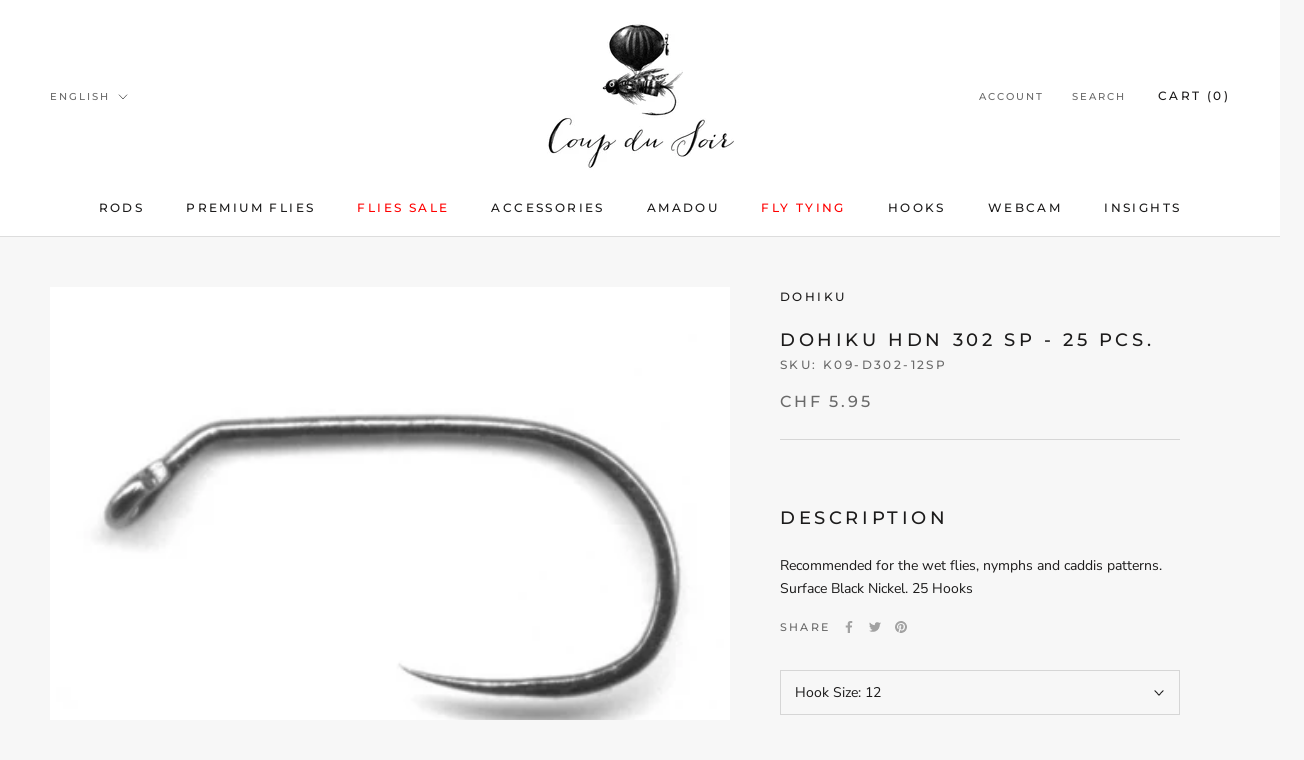

--- FILE ---
content_type: text/css
request_url: https://shop.coupdusoir.ch/cdn/shop/t/2/assets/theme.css?v=74695684749560590731604089508
body_size: 23730
content:
@charset "UTF-8";*,*:before,*:after{box-sizing:border-box!important;-webkit-font-smoothing:antialiased;-moz-osx-font-smoothing:grayscale}html{font-family:sans-serif;-webkit-text-size-adjust:100%;-moz-text-size-adjust:100%;text-size-adjust:100%;-ms-overflow-style:-ms-autohiding-scrollbar}body{margin:0}[hidden]{display:none!important}article,aside,details,figcaption,figure,footer,header,main,nav,section,summary{display:block}audio,canvas,progress,video{display:inline-block;vertical-align:baseline}audio:not([controls]){display:none;height:0}:active{outline:none}a{color:inherit;background-color:transparent;text-decoration:none}a:active,a:hover{outline:0}b,strong{font-weight:700}small{font-size:80%}p,h1,h2,h3,h4,h5,h6{margin-top:0;font-size:inherit;font-weight:inherit}p:last-child,h1:last-child,h2:last-child,h3:last-child,h4:last-child,h5:last-child,h6:last-child{margin-bottom:0}img{max-width:100%;height:auto;border-style:none;vertical-align:top}svg:not(:root){overflow:hidden}ul,ol{margin:0;padding:0;list-style-position:inside}pre{overflow:auto}code,kbd,pre,samp{font-family:monospace,monospace;font-size:16px}button,input,optgroup,select,textarea{color:inherit;font:inherit;margin:0}button,input[type=submit]{padding:0;overflow:visible;background:none;border:none;border-radius:0;-webkit-appearance:none}button,select{text-transform:none}button,html input[type=button],input[type=reset],input[type=submit]{-webkit-appearance:button;cursor:pointer}button[disabled],html input[disabled]{cursor:default}button::-moz-focus-inner,input::-moz-focus-inner{border:0;padding:0}input{line-height:normal;border-radius:0}input[type=checkbox],input[type=radio]{box-sizing:border-box;padding:0}input[type=number]::-webkit-inner-spin-button,input[type=number]::-webkit-outer-spin-button{height:auto}input[type=search]{-webkit-appearance:none;box-sizing:content-box}input[type=search]::-webkit-search-cancel-button,input[type=search]::-webkit-search-decoration{-webkit-appearance:none}input::-moz-placeholder,textarea::-moz-placeholder{color:inherit}input:-ms-input-placeholder,textarea:-ms-input-placeholder{color:inherit}input::placeholder,textarea::placeholder{color:inherit}fieldset{border:1px solid #c0c0c0;margin:0 2px;padding:6px 10px 12px}legend{border:0;padding:0}textarea{overflow:auto}optgroup{font-weight:700}table{border-collapse:collapse;border-spacing:0}td,th{padding:0}.Grid{display:block;list-style:none;padding:0;margin:0 0 0 -24px;font-size:0}.Grid__Cell{box-sizing:border-box;display:inline-block;width:100%;padding:0 0 0 24px;margin:0;vertical-align:top;font-size:1rem}.Grid--center{text-align:center}.Grid--center>.Grid__Cell{text-align:left}.Grid__Cell--center{display:block;margin:0 auto}.Grid--right{text-align:right}.Grid--right>.Grid__Cell{text-align:left}.Grid--middle>.Grid__Cell{vertical-align:middle}.Grid--bottom>.Grid__Cell{vertical-align:bottom}.Grid--m{margin-left:-30px}.Grid--m>.Grid__Cell{padding-left:30px}.Grid--l{margin-left:-50px}.Grid--l>.Grid__Cell{padding-left:50px}.Grid--xl{margin-left:-50px}.Grid--xl>.Grid__Cell{padding-left:50px}@media screen and (min-width: 1140px){.Grid--m{margin-left:-60px}.Grid--m>.Grid__Cell{padding-left:60px}.Grid--l{margin-left:-80px}.Grid--l>.Grid__Cell{padding-left:80px}.Grid--xl{margin-left:-100px}.Grid--xl>.Grid__Cell{padding-left:100px}}.\31\/2,.\32\/4,.\36\/12{width:50%}.\31\/3,.\34\/12{width:33.33333%}.\32\/3,.\38\/12{width:66.66667%}.\31\/4,.\33\/12{width:25%}.\33\/4,.\39\/12{width:75%}.\31\/12{width:8.33333%}.\32\/12{width:16.66667%}.\35\/12{width:41.66667%}.\37\/12{width:58.33333%}.\31 0\/12{width:83.33333%}.\31 1\/12{width:91.66667%}@media screen and (max-width: 640px){.hidden-phone{display:none!important}.\31\/2--phone,.\32\/4--phone,.\36\/12--phone{width:50%}.\31\/3--phone,.\34\/12--phone{width:33.33333%}.\32\/3--phone,.\38\/12--phone{width:66.66667%}.\31\/4--phone,.\33\/12--phone{width:25%}.\33\/4--phone,.\39\/12--phone{width:75%}.\31\/12--phone{width:8.33333%}.\32\/12--phone{width:16.66667%}.\35\/12--phone{width:41.66667%}.\37\/12--phone{width:58.33333%}.\31 0\/12--phone{width:83.33333%}.\31 1\/12--phone{width:91.66667%}}@media screen and (min-width: 641px) and (max-width: 1007px){.hidden-tablet{display:none!important}.\31\/2--tablet,.\32\/4--tablet,.\36\/12--tablet{width:50%}.\31\/3--tablet,.\34\/12--tablet{width:33.33333%}.\32\/3--tablet,.\38\/12--tablet{width:66.66667%}.\31\/4--tablet,.\33\/12--tablet{width:25%}.\33\/4--tablet,.\39\/12--tablet{width:75%}.\31\/12--tablet{width:8.33333%}.\32\/12--tablet{width:16.66667%}.\35\/12--tablet{width:41.66667%}.\37\/12--tablet{width:58.33333%}.\31 0\/12--tablet{width:83.33333%}.\31 1\/12--tablet{width:91.66667%}}@media screen and (min-width: 641px){.hidden-tablet-and-up{display:none!important}.\31\/2--tablet-and-up,.\32\/4--tablet-and-up,.\36\/12--tablet-and-up{width:50%}.\31\/3--tablet-and-up,.\34\/12--tablet-and-up{width:33.33333%}.\32\/3--tablet-and-up,.\38\/12--tablet-and-up{width:66.66667%}.\31\/4--tablet-and-up,.\33\/12--tablet-and-up{width:25%}.\33\/4--tablet-and-up,.\39\/12--tablet-and-up{width:75%}.\31\/12--tablet-and-up{width:8.33333%}.\32\/12--tablet-and-up{width:16.66667%}.\35\/12--tablet-and-up{width:41.66667%}.\37\/12--tablet-and-up{width:58.33333%}.\31 0\/12--tablet-and-up{width:83.33333%}.\31 1\/12--tablet-and-up{width:91.66667%}}@media screen and (max-width: 1007px){.hidden-pocket{display:none!important}.\31\/2--pocket,.\32\/4--pocket,.\36\/12--pocket{width:50%}.\31\/3--pocket,.\34\/12--pocket{width:33.33333%}.\32\/3--pocket,.\38\/12--pocket{width:66.66667%}.\31\/4--pocket,.\33\/12--pocket{width:25%}.\33\/4--pocket,.\39\/12--pocket{width:75%}.\31\/12--pocket{width:8.33333%}.\32\/12--pocket{width:16.66667%}.\35\/12--pocket{width:41.66667%}.\37\/12--pocket{width:58.33333%}.\31 0\/12--pocket{width:83.33333%}.\31 1\/12--pocket{width:91.66667%}}@media screen and (min-width: 1008px) and (max-width: 1139px){.hidden-lap{display:none!important}.\31\/2--lap,.\32\/4--lap,.\36\/12--lap{width:50%}.\31\/3--lap,.\34\/12--lap{width:33.33333%}.\32\/3--lap,.\38\/12--lap{width:66.66667%}.\31\/4--lap,.\33\/12--lap{width:25%}.\33\/4--lap,.\39\/12--lap{width:75%}.\31\/12--lap{width:8.33333%}.\32\/12--lap{width:16.66667%}.\35\/12--lap{width:41.66667%}.\37\/12--lap{width:58.33333%}.\31 0\/12--lap{width:83.33333%}.\31 1\/12--lap{width:91.66667%}}@media screen and (min-width: 1008px){.hidden-lap-and-up{display:none!important}.\31\/2--lap-and-up,.\32\/4--lap-and-up,.\36\/12--lap-and-up{width:50%}.\31\/3--lap-and-up,.\34\/12--lap-and-up{width:33.33333%}.\32\/3--lap-and-up,.\38\/12--lap-and-up{width:66.66667%}.\31\/4--lap-and-up,.\33\/12--lap-and-up{width:25%}.\33\/4--lap-and-up,.\39\/12--lap-and-up{width:75%}.\31\/12--lap-and-up{width:8.33333%}.\32\/12--lap-and-up{width:16.66667%}.\35\/12--lap-and-up{width:41.66667%}.\37\/12--lap-and-up{width:58.33333%}.\31 0\/12--lap-and-up{width:83.33333%}.\31 1\/12--lap-and-up{width:91.66667%}}@media screen and (min-width: 1140px){.hidden-desk{display:none!important}.\31\/2--desk,.\32\/4--desk,.\36\/12--desk{width:50%}.\31\/3--desk,.\34\/12--desk{width:33.33333%}.\32\/3--desk,.\38\/12--desk{width:66.66667%}.\31\/4--desk,.\33\/12--desk{width:25%}.\33\/4--desk,.\39\/12--desk{width:75%}.\31\/12--desk{width:8.33333%}.\32\/12--desk{width:16.66667%}.\35\/12--desk{width:41.66667%}.\37\/12--desk{width:58.33333%}.\31 0\/12--desk{width:83.33333%}.\31 1\/12--desk{width:91.66667%}}@media screen and (min-width: 1500px){.hidden-widescreen{display:none!important}.\31\/2--widescreen,.\32\/4--widescreen,.\36\/12--widescreen{width:50%}.\31\/3--widescreen,.\34\/12--widescreen{width:33.33333%}.\32\/3--widescreen,.\38\/12--widescreen{width:66.66667%}.\31\/4--widescreen,.\33\/12--widescreen{width:25%}.\33\/4--widescreen,.\39\/12--widescreen{width:75%}.\31\/12--widescreen{width:8.33333%}.\32\/12--widescreen{width:16.66667%}.\35\/12--widescreen{width:41.66667%}.\37\/12--widescreen{width:58.33333%}.\31 0\/12--widescreen{width:83.33333%}.\31 1\/12--widescreen{width:91.66667%}}/*! PhotoSwipe main CSS by Dmitry Semenov | photoswipe.com | MIT license */.pswp{display:none;position:absolute;width:100%;height:100%;left:0;top:0;overflow:hidden;touch-action:none;z-index:1500;-webkit-text-size-adjust:100%;-webkit-backface-visibility:hidden;outline:none}.pswp img{max-width:none}.pswp--animate_opacity{opacity:.001;will-change:opacity;transition:opacity .5s cubic-bezier(.4,0,.22,1)}.pswp--open{display:block}.pswp--zoom-allowed .pswp__img{cursor:var(--cursor-zoom-in-svg) 18 18,zoom-in;cursor:-webkit-image-set(var(--cursor-zoom-in-svg) 1x,var(--cursor-zoom-in-2x-svg) 2x) 18 18,zoom-in}.pswp--zoomed-in .pswp__img{cursor:-webkit-grab;cursor:grab}.pswp--dragging .pswp__img{cursor:-webkit-grabbing;cursor:grabbing}.pswp__bg{position:absolute;left:0;top:0;width:100%;height:100%;background:var(--background);opacity:0;transform:translateZ(0);-webkit-backface-visibility:hidden;will-change:opacity}.pswp__scroll-wrap{position:absolute;left:0;top:0;width:100%;height:100%;overflow:hidden}.pswp__container,.pswp__zoom-wrap{touch-action:none;position:absolute;left:0;right:0;top:0;bottom:0}.pswp__container,.pswp__img{-webkit-user-select:none;-moz-user-select:none;-ms-user-select:none;user-select:none;-webkit-tap-highlight-color:transparent;-webkit-touch-callout:none}.pswp__container{transition:transform .7s cubic-bezier(.645,.045,.355,1)}.pswp__zoom-wrap{position:absolute;width:100%;transform-origin:left top;transition:transform .5s cubic-bezier(.4,0,.22,1)}.pswp__bg{will-change:opacity;transition:opacity .5s cubic-bezier(.4,0,.22,1)}.pswp--animated-in .pswp__bg,.pswp--animated-in .pswp__zoom-wrap{transition:none}.pswp__container,.pswp__zoom-wrap{-webkit-backface-visibility:hidden}.pswp__item{position:absolute;left:0;right:0;top:0;bottom:0;overflow:hidden}.pswp__img{position:absolute;width:auto;height:auto;top:0;left:0}.pswp__img--placeholder{-webkit-backface-visibility:hidden}.pswp__img--placeholder--blank{background:var(--background)}.pswp--ie .pswp__img{width:100%!important;height:auto!important;left:0;top:0}.pswp__ui{position:absolute;visibility:hidden;width:100%;bottom:50px;opacity:0;transform:translateY(35px);left:0;text-align:center;transition:all .15s ease-in-out}.pswp__button[disabled]{opacity:0;pointer-events:none}.pswp--animated-in .pswp__ui{visibility:visible;opacity:1;transform:translateY(0)}.pswp--animated-in .pswp__ui--hidden{visibility:hidden;opacity:0}.pswp__button--close{margin:0 18px}.pswp__button svg{pointer-events:none}.pswp__error-msg{position:absolute;top:40%;margin:0 15px;padding:8px 15px;background:#e6554d;color:#fff;text-align:center}.js .no-js,.no-js .hide-no-js{display:none!important}.no-scroll{overflow:hidden}body:not(.is-tabbing) [tabindex]:focus,body:not(.is-tabbing) button:focus,body:not(.is-tabbing) input:focus,body:not(.is-tabbing) select:focus,body:not(.is-tabbing) textarea:focus{outline:none}[data-scrollable]{overflow:auto}.Container{margin:0 auto;padding:0 24px}.Container--narrow{max-width:1420px}.Container--extraNarrow{max-width:800px}.FlexboxIeFix{display:flex;flex-direction:row}@media screen and (min-width: 641px){.Container{padding:0 50px}}@media screen and (min-width: 1140px){.Container{padding:0 80px}}html{font-size:var(--base-text-font-size)}body{font-family:var(--text-font-family);font-weight:var(--text-font-weight);font-style:var(--text-font-style);color:var(--text-color);background:var(--background);line-height:1.65}.Link{transition:color .2s ease-in-out,opacity .2s ease-in-out}.supports-hover .Link--primary:hover,.Link--primary.is-active{color:var(--text-color)}.supports-hover .Link--secondary:hover,.Link--secondary.is-active{color:var(--text-color-light)}.Link--underline{position:relative;display:inline-block}.Link--underline:before{content:"";position:absolute;width:100%;height:1px;left:0;bottom:-1px;background:currentColor;transform:scale(1);transform-origin:left center;transition:transform .2s ease-in-out}@media (-moz-touch-enabled: 0),(hover: hover){.Link--underline:hover:before{transform:scaleX(0)}}.Link--underlineShort:before{width:100%}.features--heading-uppercase .Link--underlineShort:before{width:calc(100% - .2em)}.Link--underlineNative{text-decoration:underline;text-underline-position:under}.Heading{font-family:var(--heading-font-family);font-weight:var(--heading-font-weight);font-style:var(--heading-font-style);color:var(--heading-color);transition:color .2s ease-in-out}.features--heading-uppercase .Heading{letter-spacing:.2em;text-transform:uppercase}.Text--subdued{color:var(--text-color-light)}.Text--alignCenter{text-align:center!important}.Text--alignRight{text-align:right!important}.Icon-Wrapper--clickable{position:relative;background:transparent}.Icon-Wrapper--clickable:before{position:absolute;content:"";top:-8px;right:-12px;left:-12px;bottom:-8px;transform:translateZ(0)}.Icon{display:inline-block;height:1em;width:1em;fill:currentColor;vertical-align:middle;stroke-width:1px;background:none;pointer-events:none}.u-visually-hidden{position:absolute!important;overflow:hidden;clip:rect(0 0 0 0);height:1px;width:1px;margin:-1px;padding:0;border:0}.features--heading-small .u-h1,.features--heading-small .Rte h1{font-size:20px}.features--heading-small .u-h2,.features--heading-small .Rte h2{font-size:18px}.features--heading-small .u-h3,.features--heading-small .Rte h3{font-size:16px}.features--heading-small .u-h4,.features--heading-small .Rte h4{font-size:15px}.features--heading-small .u-h5,.features--heading-small .Rte h5{font-size:13px}.features--heading-small .u-h6,.features--heading-small .Rte h6{font-size:12px}.features--heading-small .u-h7{font-size:11px}.features--heading-small .u-h8{font-size:10px}.features--heading-normal .u-h1,.features--heading-normal .Rte h1{font-size:22px}.features--heading-normal .u-h2,.features--heading-normal .Rte h2{font-size:20px}.features--heading-normal .u-h3,.features--heading-normal .Rte h3{font-size:18px}.features--heading-normal .u-h4,.features--heading-normal .Rte h4{font-size:16px}.features--heading-normal .u-h5,.features--heading-normal .Rte h5{font-size:14px}.features--heading-normal .u-h6,.features--heading-normal .Rte h6{font-size:13px}.features--heading-normal .u-h7,.features--heading-normal .u-h8{font-size:12px}.features--heading-large .u-h1,.features--heading-large .Rte h1{font-size:24px}.features--heading-large .u-h2,.features--heading-large .Rte h2{font-size:22px}.features--heading-large .u-h3,.features--heading-large .Rte h3{font-size:20px}.features--heading-large .u-h4,.features--heading-large .Rte h4{font-size:18px}.features--heading-large .u-h5,.features--heading-large .Rte h5{font-size:16px}.features--heading-large .u-h6,.features--heading-large .Rte h6{font-size:15px}.features--heading-large .u-h7,.features--heading-large .u-h8{font-size:13px}@media screen and (min-width: 641px){.features--heading-small .u-h1,.features--heading-small .Rte h1{font-size:20px}.features--heading-small .u-h2,.features--heading-small .Rte h2,.features--heading-small .u-h3,.features--heading-small .Rte h3{font-size:18px}.features--heading-small .u-h4,.features--heading-small .Rte h4{font-size:16px}.features--heading-small .u-h5,.features--heading-small .Rte h5{font-size:13px}.features--heading-small .u-h6,.features--heading-small .Rte h6{font-size:12px}.features--heading-small .u-h7{font-size:11px}.features--heading-small .u-h8{font-size:10px}.features--heading-normal .u-h1,.features--heading-normal .Rte h1{font-size:22px}.features--heading-normal .u-h2,.features--heading-normal .Rte h2,.features--heading-normal .u-h3,.features--heading-normal .Rte h3{font-size:20px}.features--heading-normal .u-h4,.features--heading-normal .Rte h4{font-size:17px}.features--heading-normal .u-h5,.features--heading-normal .Rte h5{font-size:14px}.features--heading-normal .u-h6,.features--heading-normal .Rte h6{font-size:13px}.features--heading-normal .u-h7,.features--heading-normal .u-h8{font-size:12px}.features--heading-large .u-h1,.features--heading-large .Rte h1{font-size:24px}.features--heading-large .u-h2,.features--heading-large .Rte h2{font-size:22px}.features--heading-large .u-h3,.features--heading-large .Rte h3{font-size:20px}.features--heading-large .u-h4,.features--heading-large .Rte h4{font-size:19px}.features--heading-large .u-h5,.features--heading-large .Rte h5{font-size:16px}.features--heading-large .u-h6,.features--heading-large .Rte h6{font-size:15px}.features--heading-large .u-h7,.features--heading-large .u-h8{font-size:13px}}.js .features--show-page-transition .PageTransition{position:fixed;top:0;left:0;height:100%;width:100%;background:var(--background);z-index:1000;opacity:1;visibility:visible;pointer-events:none;transition:all .25s ease}.Button,.shopify-payment-button__button--unbranded,input.spr-button-primary,.spr-summary-actions-newreview,.spr-button-primary:not(input),.spr-pagination-prev>a,.spr-pagination-next>a{position:relative;display:inline-block;padding:14px 28px;line-height:normal;border:1px solid transparent;border-radius:0;text-transform:uppercase;font-size:calc(var(--base-text-font-size) - (var(--default-text-font-size) - 12px));text-align:center;letter-spacing:.2em;font-family:var(--heading-font-family);font-weight:var(--heading-font-weight);font-style:var(--heading-font-style);background-color:transparent;transition:color .45s cubic-bezier(.785,.135,.15,.86),border .45s cubic-bezier(.785,.135,.15,.86);z-index:1;-webkit-tap-highlight-color:initial}.Button:before,.shopify-payment-button__button--unbranded:before,input.spr-button-primary:before,.spr-summary-actions-newreview.spr-summary-actions-newreview:before,.spr-button-primary:not(input):before,.spr-pagination-prev>a:before,.spr-pagination-next>a:before{position:absolute;content:"";display:block;left:0;top:0;right:0;bottom:0;width:100%;height:100%;transform:scale(1);transform-origin:left center;z-index:-1}@media (-moz-touch-enabled: 0),(hover: hover){.features--show-button-transition .Button:not([disabled]):before,.features--show-button-transition .shopify-payment-button__button--unbranded:not([disabled]):before,.features--show-button-transition input.spr-button-primary:not([disabled]):before,.features--show-button-transition .spr-summary-actions-newreview:not([disabled]):before,.features--show-button-transition .spr-button-primary:not(input):not([disabled]):before,.features--show-button-transition .spr-pagination-prev>a:not([disabled]):before,.features--show-button-transition .spr-pagination-next>a:not([disabled]):before{transition:transform .45s cubic-bezier(.785,.135,.15,.86)}.features--show-button-transition .Button:not([disabled]):hover:before,.features--show-button-transition .shopify-payment-button__button--unbranded:not([disabled]):hover:before,.features--show-button-transition input.spr-button-primary:not([disabled]):hover:before,.features--show-button-transition .spr-summary-actions-newreview:not([disabled]):hover:before,.features--show-button-transition .spr-button-primary:not(input):not([disabled]):hover:before,.features--show-button-transition .spr-pagination-prev>a:not([disabled]):hover:before,.features--show-button-transition .spr-pagination-next>a:not([disabled]):hover:before{transform-origin:right center;transform:scaleX(0)}}.Button[disabled],.shopify-payment-button__button--unbranded[disabled],input.spr-button-primary[disabled],.spr-summary-actions-newreview[disabled],.spr-button-primary:not(input)[disabled],.spr-pagination-prev>a[disabled],.spr-pagination-next>a[disabled]{cursor:not-allowed}.Button--primary,.shopify-payment-button__button--unbranded,.spr-summary-actions-newreview,.spr-button-primary:not(input){color:var(--button-text-color);border-color:var(--button-background)}.Button--primary:before,.shopify-payment-button__button--unbranded:before,.spr-summary-actions-newreview:before,.spr-button-primary:not(input):before{background-color:var(--button-background)}@media (-moz-touch-enabled: 0),(hover: hover){.features--show-button-transition .Button--primary:not([disabled]):hover,.features--show-button-transition .shopify-payment-button__button--unbranded:not([disabled]):hover,.features--show-button-transition .spr-summary-actions-newreview:not([disabled]):hover,.features--show-button-transition .spr-button-primary:not(input):not([disabled]):hover{color:var(--button-background);background-color:transparent}}.Button--secondary,.spr-pagination-prev>a,.spr-pagination-next>a{color:var(--text-color-light);border:1px solid rgba(var(--text-color-light-rgb),.2)}.Button--secondary:before,.spr-pagination-prev>a:before,.spr-pagination-next>a:before{background-color:var(--button-background);transform-origin:right center;transform:scaleX(0)}@media (-moz-touch-enabled: 0),(hover: hover){.features--show-button-transition .Button--secondary:not([disabled]):hover,.features--show-button-transition .spr-pagination-prev>a:not([disabled]):hover,.features--show-button-transition .spr-pagination-next>a:not([disabled]):hover{color:var(--button-text-color);border-color:var(--button-background)}.features--show-button-transition .Button--secondary:not([disabled]):hover:before,.features--show-button-transition .spr-pagination-prev>a:not([disabled]):hover:before,.features--show-button-transition .spr-pagination-next>a:not([disabled]):hover:before{transform-origin:left center;transform:scale(1)}}.Button--full{width:100%}.Button--stretched{padding-left:40px;padding-right:40px}.Button--small{font-size:calc(var(--base-text-font-size) - (var(--default-text-font-size) - 10px));padding:12px 24px}.Button__SeparatorDot{display:inline-block;margin:0 18px;content:"";height:3px;width:3px;border-radius:100%;background:currentColor}.ButtonWrapper{text-align:center}.Button__PrimaryState,.Button__SecondaryState{display:block;transition:transform .4s cubic-bezier(.75,0,.125,1),opacity .4s cubic-bezier(.75,0,.125,1)}.Button__SecondaryState{position:absolute;left:50%;top:50%;width:100%;text-align:center;opacity:0;transform:translate(-50%,100%)}.Button--secondaryState .Button__PrimaryState{opacity:0;transform:translateY(-100%)}.Button--secondaryState .Button__SecondaryState{opacity:1;transform:translate(-50%,-50%)}.ButtonGroup{display:flex;flex-wrap:wrap;justify-content:center;align-items:center;margin:-12px}.ButtonGroup__Item{margin:12px}.ButtonGroup__Item--expand{flex:1 1 0}.ButtonGroup--spacingSmall{margin:-8px}.ButtonGroup--spacingSmall .ButtonGroup__Item{margin:8px}.ButtonGroup--sameSize .ButtonGroup__Item{flex:0 1 auto;white-space:nowrap;max-width:245px}@supports ((-o-object-fit: cover) or (object-fit: cover)){.ButtonGroup--sameSize .ButtonGroup__Item{flex:1 1 0}}@media screen and (min-width: 641px){@supports (display: inline-grid){.ButtonGroup--sameSize{display:inline-grid;grid-template-columns:1fr 1fr}.ButtonGroup--sameSize .ButtonGroup__Item{max-width:none}}}.RoundButton,.flickity-prev-next-button{position:relative;width:45px;height:45px;border:none;border-radius:50%;background:var(--button-text-color);color:var(--button-background);cursor:pointer;text-align:center;z-index:1;box-shadow:0 2px 10px #36363626;vertical-align:middle;line-height:0;transform:scale(1.001);transition:background .15s ease-in-out,opacity .15s ease-in-out,transform .2s ease-in-out,color .2s ease-in-out;overflow:hidden}.RoundButton.is-active,.flickity-prev-next-button.is-active{background:var(--button-background);color:var(--button-text-color);outline:none}.RoundButton svg,.flickity-prev-next-button svg{height:15px;width:15px;fill:currentColor}.RoundButton--small{width:35px;height:35px}.RoundButton--small svg{height:14px;width:14px}.RoundButton--medium{width:50px;height:50px}.RoundButton--medium svg{height:18px;width:18px}.RoundButton--large{width:55px;height:55px}.RoundButton--large svg{height:15px;width:15px}.RoundButton--flat{box-shadow:0 1px 5px #36363626;color:rgba(var(--button-background-rgb),.5)}.RoundButton__PrimaryState,.RoundButton__SecondaryState{display:block;transition:transform .4s cubic-bezier(.75,0,.125,1),opacity .4s cubic-bezier(.75,0,.125,1)}.RoundButton__SecondaryState{position:absolute;left:50%;top:50%;width:100%;text-align:center;opacity:0;transform:translate(-50%,100%)}.RoundButton--secondaryState .RoundButton__PrimaryState{opacity:0;transform:translateY(-100%)}.RoundButton--secondaryState .RoundButton__SecondaryState{opacity:1;transform:translate(-50%,-50%)}@-webkit-keyframes buttonFromLeftToRight{0%{transform:translate(0)}25%{opacity:0;transform:translate(100%)}50%{opacity:0;transform:translate(-100%)}75%{opacity:1;transform:translate(0)}}@keyframes buttonFromLeftToRight{0%{transform:translate(0)}25%{opacity:0;transform:translate(100%)}50%{opacity:0;transform:translate(-100%)}75%{opacity:1;transform:translate(0)}}@-webkit-keyframes buttonFromRightToLeft{0%{transform:translate(0)}25%{opacity:0;transform:translate(-100%)}50%{opacity:0;transform:translate(100%)}75%{opacity:1;transform:translate(0)}}@keyframes buttonFromRightToLeft{0%{transform:translate(0)}25%{opacity:0;transform:translate(-100%)}50%{opacity:0;transform:translate(100%)}75%{opacity:1;transform:translate(0)}}@-webkit-keyframes buttonFromTopToBottom{0%{transform:translateY(0)}25%{opacity:0;transform:translateY(100%)}50%{opacity:0;transform:translateY(-100%)}75%{opacity:1;transform:translateY(0)}}@keyframes buttonFromTopToBottom{0%{transform:translateY(0)}25%{opacity:0;transform:translateY(100%)}50%{opacity:0;transform:translateY(-100%)}75%{opacity:1;transform:translateY(0)}}@media (-moz-touch-enabled: 0),(hover: hover){.RoundButton:hover{transform:scale(1.1)}.RoundButton--small:hover{transform:scale(1.15)}.RoundButton:not([aria-expanded=true]):hover{color:var(--button-background)}.RoundButton[data-animate-left]:hover svg,.flickity-prev-next-button.previous:hover svg{-webkit-animation:buttonFromRightToLeft .5s ease-in-out forwards;animation:buttonFromRightToLeft .5s ease-in-out forwards}.RoundButton[data-animate-right]:hover svg,.flickity-prev-next-button.next:hover svg{-webkit-animation:buttonFromLeftToRight .5s ease-in-out forwards;animation:buttonFromLeftToRight .5s ease-in-out forwards}.RoundButton[data-animate-bottom]:hover svg{-webkit-animation:buttonFromTopToBottom .5s ease-in-out forwards;animation:buttonFromTopToBottom .5s ease-in-out forwards}}.flickity-enabled{position:relative}body:not(.is-tabbing) .flickity-enabled:focus{outline:none}.flickity-viewport{overflow:hidden;position:relative;height:auto}.flickity-slider{position:absolute;width:100%;height:100%}.flickity-enabled{-webkit-tap-highlight-color:transparent}.flickity-enabled.is-draggable{-webkit-user-select:none;-moz-user-select:none;-ms-user-select:none;user-select:none}.flickity-enabled.is-draggable .flickity-viewport{cursor:-webkit-grab;cursor:grab}.flickity-enabled.is-draggable .flickity-viewport.is-pointer-down{cursor:-webkit-grabbing;cursor:grabbing}.flickity-prev-next-button{position:absolute}.flickity-prev-next-button[disabled]{opacity:0}.flickity-prev-next-button svg{width:auto;height:18px;stroke-width:1.5px;stroke:currentColor}.flickity-page-dots{width:100%;padding:0;margin:22px 0 0;list-style:none;text-align:center}.flickity-page-dots .dot{position:relative;display:inline-block;width:9px;height:9px;margin:0 6px;border-radius:50%;cursor:pointer;background:transparent;border:1px solid var(--border-color);transition:color .2s ease-in-out,background .2s ease-in-out}.flickity-page-dots .dot:before{position:absolute;content:"";top:-6px;right:-6px;left:-6px;bottom:-6px}.flickity-page-dots .dot.is-selected{background:currentColor;border-color:currentColor}@media screen and (min-width: 641px){.flickity-page-dots .dot{width:10px;height:10px;margin:0 7px;border-width:2px}}.Carousel{position:relative}.Carousel--fixed,.Carousel--fixed .flickity-viewport,.Carousel--fixed .Carousel__Cell{height:100%}.Carousel:not(.flickity-enabled) .Carousel__Cell:not(.is-selected){display:none}.Carousel__Cell{display:block;width:100%}.js .Carousel--fadeIn .flickity-slider{transform:none!important}.js .Carousel--fadeIn .Carousel__Cell{left:0!important;opacity:0;visibility:hidden;transition:opacity .3s ease-in-out,visibility .3s ease-in-out}.js .Carousel--fadeIn .Carousel__Cell.is-selected{opacity:1;visibility:visible;transition-delay:0s}.Carousel--insideDots .flickity-page-dots{position:absolute;width:auto;margin:0;bottom:20px;left:20px}.Carousel--insideDots .flickity-page-dots .dot{border-color:currentColor}.Carousel--insideDots .flickity-page-dots .dot.is-selected{background:currentColor}.Carousel--insideDots .flickity-prev-next-button{bottom:-25px;z-index:1}.Carousel--insideDots .flickity-prev-next-button.next{right:25px}.Carousel--insideDots .flickity-prev-next-button.previous{right:75px;margin-right:15px}@media screen and (min-width: 1008px){.Carousel--insideDots .flickity-page-dots{bottom:28px;right:24px;left:auto}}.Collapsible{border-top:1px solid var(--border-color);border-bottom:1px solid var(--border-color);overflow:hidden}.Collapsible+.Collapsible{border-top:none}.Collapsible--padded{padding-left:24px;padding-right:24px}.Collapsible__Button{display:block;position:relative;width:100%;padding:20px 0;text-align:left;cursor:pointer}.Collapsible__Plus{position:absolute;right:0;top:calc(50% - 5.5px);width:11px;height:11px}.Collapsible__Plus:before,.Collapsible__Plus:after{position:absolute;content:"";top:50%;left:50%;transform:translate(-50%,-50%) rotate(-90deg);background-color:currentColor;transition:transform .4s ease-in-out,opacity .4s ease-in-out}.Collapsible__Plus:before{width:11px;height:1px;opacity:1}.Collapsible__Plus:after{width:1px;height:11px}.Collapsible__Button[aria-expanded=true] .Collapsible__Plus:before,.Collapsible__Button[aria-expanded=true] .Collapsible__Plus:after{transform:translate(-50%,-50%) rotate(90deg)}.Collapsible__Button[aria-expanded=true] .Collapsible__Plus:before{opacity:0}.Collapsible .Collapsible{margin-left:16px;border:none}.Collapsible .Collapsible .Collapsible__Button{padding:13px 0}.Collapsible__Inner{display:block;height:0;visibility:hidden;transition:height .35s ease-in-out,visibility 0s ease-in-out .35s;overflow:hidden}.Collapsible__Button[aria-expanded=true]+.Collapsible__Inner{visibility:visible;transition:height .35s ease-in-out}.Collapsible__Content{padding-bottom:18px}.Collapsible .Linklist{margin-bottom:4px}.Collapsible .Linklist--bordered{margin-top:16px;margin-bottom:4px}@media screen and (min-width: 641px){.Collapsible--autoExpand{border:none;overflow:visible}.Collapsible--autoExpand .Collapsible__Button{cursor:default;padding-top:0;padding-bottom:0;margin-bottom:16px}.Collapsible--autoExpand .Collapsible__Plus{display:none}.Collapsible--autoExpand .Collapsible__Inner{height:auto;visibility:visible;overflow:visible}.Collapsible--autoExpand .Collapsible__Content{padding-bottom:0}.Collapsible--autoExpand .Linklist{margin-bottom:0}.Collapsible--autoExpand{margin-bottom:32px}}@media screen and (min-width: 1008px){.Collapsible--padded{padding-left:30px;padding-right:30px}.Collapsible--large .Collapsible__Button{padding:34px 0}.Collapsible--large .Collapsible__Content{padding-bottom:45px}}.Drawer{position:fixed;top:0;left:0;visibility:hidden;width:calc(100vw - 65px);height:100vh;max-height:none;z-index:20;transition:transform .5s var(--drawer-transition-timing),visibility .5s var(--drawer-transition-timing);background:var(--background);box-shadow:none;touch-action:manipulation}.Drawer:focus{outline:none}.Drawer:before{position:absolute;content:"";width:100%;height:100%;box-shadow:2px 0 10px #36363633,-2px 0 10px #36363633;opacity:0;transition:opacity .5s var(--drawer-transition-timing)}.Drawer--secondary{background:var(--light-background)}.Drawer--fromLeft{transform:translate(calc(-100vw + 65px))}.Drawer--fromRight{right:0;left:auto;transform:translate(calc(100vw - 65px))}.Drawer[aria-hidden=false]{visibility:visible;transform:translate(0)}.Drawer[aria-hidden=false]:before{opacity:1}.Drawer__Container{width:100%}.Drawer--fromLeft .Drawer__Container{padding-left:18px;padding-right:24px}.Drawer--fromRight .Drawer__Container{padding-left:24px;padding-right:18px}.Drawer__Header{display:flex;align-items:center;position:relative;height:50px;max-height:60px;background:inherit;text-align:center;z-index:1}@supports (--css: variables){.Drawer__Header{height:var(--header-height)}}.Drawer__Header--center{justify-content:center}.Drawer__Close{position:absolute;margin-left:0;left:18px;top:calc(50% - 7px);line-height:0}.Drawer__Close svg{width:15px;height:15px;stroke-width:1.25px}.Drawer--fromRight .Drawer__Close{right:18px;left:auto}.Drawer__Header--bordered{box-shadow:0 -1px var(--border-color) inset}.Drawer--secondary .Drawer__Header--bordered{box-shadow:0 -1px rgba(var(--border-color-rgb),.6) inset}.Drawer--secondary .Collapsible{border-bottom-color:rgba(var(--border-color-rgb),.6)}.Drawer__Content{position:relative;display:flex;flex-direction:column;overflow:hidden;height:calc(100% - 60px);max-height:calc(100% - 50px)}@supports (--css: variables){.Drawer__Content{height:calc(100% - var(--header-height));max-height:calc(100% - var(--header-height))}}@supports (width: max(100%)){.Drawer__Content{height:max(calc(100% - var(--header-height)),calc(100% - 60px));max-height:max(calc(100% - var(--header-height)),calc(100% - 60px))}}.Drawer__Main{flex:1 1 auto}.Drawer__Footer{flex:none;box-shadow:0 -1px var(--border-color)}.Drawer--secondary .Drawer__Footer{box-shadow:0 -1px rgba(var(--border-color-rgb),.6)}.Drawer__Footer--padded{padding:24px}@media screen and (min-width: 641px){.Drawer{width:400px;transform:translate(-100%)}.Drawer--small{width:340px}.Drawer--fromRight{transform:translate(100%)}.Drawer__Header{max-height:80px;min-height:60px}@supports (width: max(100%)){.Drawer__Content{height:max(calc(100% - var(--header-height)),calc(100% - 80px));max-height:max(calc(100% - var(--header-height)),calc(100% - 80px))}}.Drawer--fromLeft .Drawer__Container,.Drawer--fromRight .Drawer__Container{padding-left:30px;padding-right:30px}.Drawer__Close{left:30px}.Drawer--fromRight .Drawer__Close{right:30px;left:auto}.Drawer__Close svg{stroke-width:1.5px}.Drawer__Footer--padded{padding:24px 30px}}[data-drawer-animated-left],[data-drawer-animated-right]{opacity:0;transition:opacity .5s ease .25s,transform .5s ease .25s}.Drawer[aria-hidden=false] [data-drawer-animated-left],.Drawer[aria-hidden=false] [data-drawer-animated-right]{opacity:1;transform:translate(0)}[data-drawer-animated-left]{transform:translate(-65px)}[data-drawer-animated-right]{transform:translate(65px)}[data-drawer-animated-bottom]{opacity:0;transform:translateY(45px);transition:opacity .35s cubic-bezier(.25,.46,.45,.94),transform .35s cubic-bezier(.25,.46,.45,.94)}.Drawer[aria-hidden=false] [data-drawer-animated-bottom]{opacity:1;transform:translateY(0);transition:opacity .25s cubic-bezier(.25,.46,.45,.94) .45s,transform .25s cubic-bezier(.25,.46,.45,.94) .45s}.Form{width:100%}.Form__Item{position:relative;margin-bottom:15px}.Form__Input,.Form__Textarea,.spr-form-input-text,.spr-form-input-email,.spr-form-input-textarea{-webkit-appearance:none;display:block;padding:12px 14px;border-radius:0;border:1px solid var(--border-color);width:100%;line-height:normal;resize:none;transition:border-color .1s ease-in-out;background:transparent}.Form__Input:focus,.Form__Textarea:focus,.spr-form-input-text:focus,.spr-form-input-email:focus,.spr-form-input-textarea:focus{border-color:rgba(var(--text-color-rgb),.8);outline:none}.Form__Input::-moz-placeholder,.Form__Textarea::-moz-placeholder,.spr-form-input-text::-moz-placeholder,.spr-form-input-email::-moz-placeholder,.spr-form-input-textarea::-moz-placeholder{color:var(--text-color-light)}.Form__Input:-ms-input-placeholder,.Form__Textarea:-ms-input-placeholder,.spr-form-input-text:-ms-input-placeholder,.spr-form-input-email:-ms-input-placeholder,.spr-form-input-textarea:-ms-input-placeholder{color:var(--text-color-light)}.Form__Input::placeholder,.Form__Textarea::placeholder,.spr-form-input-text::placeholder,.spr-form-input-email::placeholder,.spr-form-input-textarea::placeholder{color:var(--text-color-light)}.Form__FloatingLabel{position:absolute;bottom:calc(100% - 8px);left:10px;padding:0 5px;line-height:normal;color:var(--text-color-light);font-size:calc(var(--base-text-font-size) - (var(--default-text-font-size) - 12px));opacity:0;background:rgba(var(--background-rgb),0);pointer-events:none;transform:translateY(3px);transition:all .3s ease-in-out}.Form__Input:not(:-moz-placeholder-shown)~.Form__FloatingLabel,.Form__Textarea:not(:-moz-placeholder-shown)~.Form__FloatingLabel{opacity:1;background:var(--background);transform:translateY(0)}.Form__Input:not(:-ms-input-placeholder)~.Form__FloatingLabel,.Form__Textarea:not(:-ms-input-placeholder)~.Form__FloatingLabel{opacity:1;background:var(--background);transform:translateY(0)}.Form__Input:not(:placeholder-shown)~.Form__FloatingLabel,.Form__Textarea:not(:placeholder-shown)~.Form__FloatingLabel{opacity:1;background:var(--background);transform:translateY(0)}.Form__Checkbox{position:absolute;opacity:0}.Form__Checkbox~label:before{display:inline-block;content:"";width:1em;height:1em;margin-right:10px;border:1px solid var(--border-color);vertical-align:-2px}.Form__Checkbox~svg{position:absolute;top:5px;left:1px;width:12px;height:12px;transform:scale(0);transition:transform .2s ease-in-out;will-change:transform}.Form__Checkbox:checked~label:before{border-color:var(--text-color)}.Form__Checkbox:checked~svg{transform:scale(1)}.Form__Alert,.spr-form-message{margin-bottom:20px}.Form__Submit{display:block;margin-top:20px}.Form__Label,.spr-form-label{display:block;padding-bottom:8px;font-size:calc(var(--base-text-font-size) - (var(--default-text-font-size) - 11px));text-transform:uppercase;font-family:var(--heading-font-family);font-weight:var(--heading-font-weight);font-style:var(--heading-font-style);letter-spacing:.2em;line-height:normal}.Form--small .Form__Input,.Form--small .Form__Textarea{font-size:calc(var(--base-text-font-size) - (var(--default-text-font-size) - 13px));padding-top:10px;padding-bottom:10px}.Form--spacingTight .Form__Item{margin-bottom:15px}.Form--spacingTight .Form__Alert{margin-bottom:20px}@media screen and (min-width: 641px){.Form__Item,.Form__Alert{margin-bottom:30px}.Form__Group{display:flex}.Form__Group>.Form__Item{flex:1}.Form__Group>:nth-child(2){margin-left:30px}.Form--spacingTight .Form__Group>:nth-child(2){margin-left:15px}}.Form__Header{margin-bottom:24px;text-align:center}.Form__Hint{margin:24px 0 0}.Form__Hint:not(:last-child){margin-bottom:32px}.Form__Hint--center{text-align:center}.Form__ItemHelp{position:absolute;right:12px;top:50%;font-size:calc(var(--base-text-font-size) - (var(--default-text-font-size) - 12px));color:var(--text-color-light);transform:translateY(-50%)}select::-ms-expand{display:none}.Select{position:relative;color:currentColor;line-height:1;vertical-align:middle}.Select svg{position:absolute;line-height:normal;pointer-events:none;vertical-align:baseline;fill:currentColor}.Select select{-webkit-appearance:none;-moz-appearance:none;display:inline-block;color:inherit;cursor:pointer;border-radius:0;line-height:normal}.Select select:focus::-ms-value{background:var(--background);color:var(--text-color)}.Select option{background:#fff;color:#000}.Select--primary:after{content:"";position:absolute;right:1px;top:1px;height:calc(100% - 2px);width:55px;background:linear-gradient(to right,rgba(var(--background-rgb),0),rgba(var(--background-rgb),.7) 20%,var(--background) 40%);pointer-events:none}.Select--primary select{width:100%;height:45px;padding-left:14px;padding-right:28px;border:1px solid var(--border-color);background:var(--background)}.Select--primary select:active,.Select--primary select:focus{border-color:var(--text-color);outline:none}.Select--primary svg{top:calc(50% - 5px);right:15px;width:10px;height:10px;z-index:1}.Select--transparent select{padding-right:15px;background:transparent;border:none;font-family:var(--heading-font-family);font-weight:var(--heading-font-weight);font-style:var(--heading-font-style);font-size:inherit;text-transform:uppercase}.features--heading-uppercase .Select--transparent select{letter-spacing:.2em}.Select--transparent svg{top:calc(50% - 3px);right:0;height:6px}.SelectButton{position:relative;color:currentColor;padding:2px 18px 2px 0;background:transparent;border:none;font-family:var(--heading-font-family);font-weight:var(--heading-font-weight);font-style:var(--heading-font-style);text-transform:uppercase}.features--heading-uppercase .SelectButton{letter-spacing:.2em}.SelectButton svg{position:absolute;top:calc(50% - 3px);right:0;height:6px}.HorizontalList{list-style:none;margin:-6px -8px}.HorizontalList__Item{display:inline-block;margin:6px 8px}.HorizontalList__Item>.Link{display:inline-block}.HorizontalList--spacingTight{margin-left:-8px;margin-right:-8px}.HorizontalList--spacingTight .HorizontalList__Item{margin-right:8px;margin-left:8px}.HorizontalList--spacingLoose{margin-left:-14px;margin-right:-14px}.HorizontalList--spacingLoose .HorizontalList__Item{margin-right:14px;margin-left:14px}.HorizontalList--spacingExtraLoose{margin-left:-17px;margin-right:-17px}.HorizontalList--spacingExtraLoose .HorizontalList__Item{margin-right:17px;margin-left:17px}.HorizontalList--spacingFill{display:flex;justify-content:space-around;justify-content:space-evenly}.HorizontalList--spacingFill .HorizontalList__Item{margin-left:0;margin-right:0}@media screen and (min-width: 1140px){.HorizontalList--spacingExtraLoose{margin-left:-21px;margin-right:-21px}.HorizontalList--spacingExtraLoose .HorizontalList__Item{margin-right:21px;margin-left:21px}}.Image--contrast{position:relative}.Image--contrast:after{position:absolute;content:"";width:100%;height:100%;left:0;top:0;background-image:linear-gradient(to top,#040404a6,#36363633)}.Image--contrast>*{z-index:1}@-webkit-keyframes lazyLoader{0%,to{transform:translate(-50%)}50%{transform:translate(100%)}}@keyframes lazyLoader{0%,to{transform:translate(-50%)}50%{transform:translate(100%)}}.Image--fadeIn{opacity:0;transition:opacity .3s ease}.Image--lazyLoaded.Image--fadeIn{opacity:1}.features--show-image-zooming .Image--zoomOut{transform:scale(1.1);opacity:0;transition:transform .8s cubic-bezier(.215,.61,.355,1),opacity .8s cubic-bezier(.215,.61,.355,1)}.features--show-image-zooming .Image--lazyLoaded.Image--zoomOut{opacity:1;transform:none}body:not(.features--show-image-zooming) .Image--zoomOut{opacity:0;transition:opacity .3s ease}body:not(.features--show-image-zooming) .Image--lazyLoaded.Image--zoomOut{opacity:1}.Image--slideRight,.Image--slideLeft{transform:translate(25px);opacity:0;transition:transform .8s cubic-bezier(.215,.61,.355,1),opacity .8s cubic-bezier(.215,.61,.355,1)}.Image--slideLeft{transform:translate(-25px)}.Image--lazyLoaded.Image--slideRight,.Image--lazyLoaded.Image--slideLeft{opacity:1;transform:translate(0)}.Image__Loader{position:absolute;display:block;height:2px;width:50px;left:0;bottom:0;right:0;top:0;opacity:0;visibility:hidden;margin:auto;pointer-events:none;background-color:var(--border-color);z-index:-1;transition:all .2s ease-in-out;overflow:hidden}.Image__Loader:after{position:absolute;content:"";bottom:0;right:0;top:0;height:100%;width:200%;background-color:var(--heading-color)}.Image--lazyLoading+.Image__Loader{opacity:1;visibility:visible;z-index:1}.Image--lazyLoading+.Image__Loader:after{-webkit-animation:lazyLoader 3s infinite;animation:lazyLoader 3s infinite;-webkit-animation-timing-function:cubic-bezier(.43,.43,.25,.99);animation-timing-function:cubic-bezier(.43,.43,.25,.99)}.AspectRatio{position:relative;margin-left:auto;margin-right:auto}.AspectRatio:before{content:"";display:block}.AspectRatio>img{max-height:100%;max-width:100%}.AspectRatio--withFallback>img{position:absolute;top:0;left:0;height:100%;width:100%}.no-js .AspectRatio>img{display:none!important}@supports (--css: variables){.AspectRatio--withFallback{padding-bottom:0!important}.AspectRatio:before{padding-bottom:calc(100% / (var(--aspect-ratio)))}.AspectRatio>img,.no-js .AspectRatio>noscript img{position:absolute;top:0;left:0;height:100%;width:100%}}.AspectRatio--square:before{padding-bottom:100%}.AspectRatio--short:before{padding-bottom:75%}.AspectRatio--tall:before{padding-bottom:150%}.AspectRatio--square>img,.AspectRatio--short>img,.AspectRatio--tall>img{position:absolute;width:auto;height:auto;left:50%;top:50%;transform:translate(-50%,-50%);-webkit-backface-visibility:hidden;backface-visibility:hidden}@supports ((-o-object-fit: contain) or (object-fit: contain)){.AspectRatio--square>img,.AspectRatio--short>img,.AspectRatio--tall>img{width:100%;height:100%;-o-object-fit:contain;object-fit:contain}}.Image--lazyLoad[data-sizes=auto]{width:100%}.Linklist{list-style:none;padding:0}.Linklist__Item{position:relative;display:block;margin-bottom:12px;width:100%;line-height:1.5;text-align:left;transition:all .2s ease-in-out}.Linklist__Item:last-child{margin-bottom:0!important}.Linklist__Item:before{position:absolute;content:"";display:inline-block;width:6px;height:6px;top:calc(50% - 3px);left:0;border-radius:100%;background:var(--text-color);opacity:0;transition:opacity .1s ease-in-out}.Linklist__Item>.Link{display:block;width:100%;text-align:inherit}.Linklist--spacingLoose .Linklist__Item{margin-bottom:18px}.Linklist__Item.is-selected{padding-left:18px}.Linklist__Item.is-selected:before{opacity:1;transition-delay:.1s}.Linklist--bordered{margin-left:8px;padding:0 20px 0 25px;border-left:1px solid var(--border-color)}.Linklist--bordered li:first-child .Linklist__Item{margin-top:2px}.Linklist--bordered li:last-child .Linklist__Item{margin-bottom:2px}.FeaturedMap{max-width:1150px;margin:0 auto}.FeaturedMap__MapContainer{position:relative;height:240px;background-size:cover;background-position:center}.FeaturedMap__GMap{position:absolute;top:0;left:0;width:100%;height:100%}.FeaturedMap__Info{position:relative;margin:0 auto;background:var(--light-background);text-align:left;z-index:1;padding:25px}.FeaturedMap__Store{display:block;margin-bottom:1.2em;font-family:var(--heading-font-family);font-weight:var(--heading-font-weight);font-style:var(--heading-font-style)}.FeaturedMap__Address{margin-bottom:1.2em}.FeaturedMap__Location{margin-top:2.7em}@media screen and (min-width: 641px){.FeaturedMap{display:flex;flex-direction:row-reverse;align-items:stretch;padding-top:0;height:550px}.FeaturedMap__MapContainer{flex:1 0 auto;height:100%}.FeaturedMap__Info{flex:none;min-width:370px;width:370px;padding:50px 60px}}.plyr.plyr--full-ui.plyr--video{color:var(--text-color);background-color:transparent}.plyr.plyr--full-ui.plyr--video .plyr__video-wrapper{background-color:transparent}.plyr.plyr--full-ui.plyr--video:-webkit-full-screen .plyr__video-wrapper .plyr.plyr--full-ui.plyr--video:-webkit-full-screen .plyr__poster{background-color:#000}.plyr.plyr--full-ui.plyr--video:-ms-fullscreen .plyr__video-wrapper .plyr.plyr--full-ui.plyr--video:-ms-fullscreen .plyr__poster{background-color:#000}.plyr.plyr--full-ui.plyr--video:fullscreen .plyr__video-wrapper .plyr.plyr--full-ui.plyr--video:fullscreen .plyr__poster{background-color:#000}.plyr.plyr--full-ui.plyr--video:-webkit-full-screen .plyr__video-wrapper,.plyr.plyr--full-ui.plyr--video:-webkit-full-screen .plyr__poster{background-color:#000}.plyr.plyr--full-ui.plyr--video:-moz-full-screen .plyr__video-wrapper,.plyr.plyr--full-ui.plyr--video:-moz-full-screen .plyr__poster{background-color:#000}.plyr.plyr--full-ui.plyr--video:-ms-fullscreen .plyr__video-wrapper,.plyr.plyr--full-ui.plyr--video:-ms-fullscreen .plyr__poster{background-color:#000}.plyr.plyr--full-ui.plyr--video .plyr--fullscreen-fallback .plyr__video-wrapper,.plyr.plyr--full-ui.plyr--video .plyr--fullscreen-fallback .plyr__poster{background-color:#000}.plyr.plyr--full-ui.plyr--video .plyr__controls,.plyr.plyr--full-ui.plyr--video .plyr__control.plyr__control--overlaid{background-color:var(--light-background);border-color:rgba(var(--text-color-rgb),.05)}.plyr.plyr--full-ui.plyr--video .plyr__control.plyr__control--overlaid.plyr__tab-focus,.plyr.plyr--full-ui.plyr--video .plyr__control.plyr__control--overlaid:hover{color:rgba(var(--text-color-rgb),.55)}.plyr.plyr--full-ui.plyr--video .plyr__progress input[type=range]::-moz-range-thumb{box-shadow:2px 0 0 0 var(--light-background)}.plyr.plyr--full-ui.plyr--video .plyr__progress input[type=range]::-ms-thumb{box-shadow:2px 0 0 0 var(--light-background)}.plyr.plyr--full-ui.plyr--video .plyr__progress input[type=range]::-webkit-slider-thumb{box-shadow:2px 0 0 0 var(--light-background)}.plyr.plyr--full-ui.plyr--video .plyr__progress input[type=range]::-webkit-slider-runnable-track{background-image:linear-gradient(to right,currentColor 0,rgba(var(--text-color-rgb),.6) 0);background-image:linear-gradient(to right,currentColor var(--value, 0),rgba(var(--text-color-rgb),.6) var(--value, 0))}.plyr.plyr--full-ui.plyr--video .plyr__progress input[type=range]::-moz-range-track{background-color:rgba(var(--text-color-rgb),.6)}.plyr.plyr--full-ui.plyr--video .plyr__progress input[type=range]::-ms-fill-upper{background-color:rgba(var(--text-color-rgb),.6)}.plyr.plyr--full-ui.plyr--video .plyr__progress input[type=range].plyr__tab-focus::-webkit-slider-runnable-track{box-shadow:0 0 0 4px rgba(var(--text-color-rgb),.25)}.plyr.plyr--full-ui.plyr--video .plyr__progress input[type=range].plyr__tab-focus::-moz-range-track{box-shadow:0 0 0 4px rgba(var(--text-color-rgb),.25)}.plyr.plyr--full-ui.plyr--video .plyr__progress input[type=range].plyr__tab-focus::-ms-track{box-shadow:0 0 0 4px rgba(var(--text-color-rgb),.25)}.plyr.plyr--full-ui.plyr--video .plyr__progress input[type=range]:active::-moz-range-thumb{box-shadow:0 0 0 3px rgba(var(--text-color-rgb),.25)}.plyr.plyr--full-ui.plyr--video .plyr__progress input[type=range]:active::-ms-thumb{box-shadow:0 0 0 3px rgba(var(--text-color-rgb),.25)}.plyr.plyr--full-ui.plyr--video .plyr__progress input[type=range]:active::-webkit-slider-thumb{box-shadow:0 0 0 3px rgba(var(--text-color-rgb),.25)}.plyr.plyr--full-ui.plyr--video .plyr__progress .plyr__tooltip{background-color:var(--text-color);color:var(--light-background)}.plyr.plyr--full-ui.plyr--video .plyr__progress .plyr__tooltip:before{border-top-color:var(--text-color)}.plyr.plyr--full-ui.plyr--video.plyr--loading .plyr__progress__buffer{background-image:linear-gradient(-45deg,rgba(var(--text-color-rgb),.6) 25%,transparent 25%,transparent 50%,rgba(var(--text-color-rgb),.6) 50%,rgba(var(--text-color-rgb),.6) 75%,transparent 75%,transparent)}.plyr.plyr--full-ui.plyr--video .plyr__volume input[type=range]{color:var(--light-background)}.plyr.plyr--full-ui.plyr--video .plyr__volume input[type=range]::-moz-range-thumb{box-shadow:2px 0 0 0 var(--text-color)}.plyr.plyr--full-ui.plyr--video .plyr__volume input[type=range]::-ms-thumb{box-shadow:2px 0 0 0 var(--text-color)}.plyr.plyr--full-ui.plyr--video .plyr__volume input[type=range]::-webkit-slider-thumb{box-shadow:2px 0 0 0 var(--text-color)}.plyr.plyr--full-ui.plyr--video .plyr__volume input[type=range]::-webkit-slider-runnable-track{background-image:linear-gradient(to right,currentColor 0,rgba(var(--light-background-rgb),.6) 0);background-image:linear-gradient(to right,currentColor var(--value, 0),rgba(var(--light-background-rgb),.6) var(--value, 0))}.plyr.plyr--full-ui.plyr--video .plyr__volume input[type=range]::-moz-range-track,.plyr.plyr--full-ui.plyr--video .plyr__volume input[type=range]::-ms-fill-upper{background-color:rgba(var(--light-background-rgb),.6)}.plyr.plyr--full-ui.plyr--video .plyr__volume input[type=range].plyr__tab-focus::-webkit-slider-runnable-track{box-shadow:0 0 0 4px rgba(var(--light-background-rgb),.25)}.plyr.plyr--full-ui.plyr--video .plyr__volume input[type=range].plyr__tab-focus::-moz-range-track{box-shadow:0 0 0 4px rgba(var(--light-background-rgb),.25)}.plyr.plyr--full-ui.plyr--video .plyr__volume input[type=range].plyr__tab-focus::-ms-track{box-shadow:0 0 0 4px rgba(var(--light-background-rgb),.25)}.plyr.plyr--full-ui.plyr--video .plyr__volume input[type=range]:active::-moz-range-thumb{box-shadow:0 0 0 3px rgba(var(--light-background-rgb),.25)}.plyr.plyr--full-ui.plyr--video .plyr__volume input[type=range]:active::-ms-thumb{box-shadow:0 0 0 3px rgba(var(--light-background-rgb),.25)}.plyr.plyr--full-ui.plyr--video .plyr__volume input[type=range]:active::-webkit-slider-thumb{box-shadow:0 0 0 3px rgba(var(--light-background-rgb),.25)}.shopify-model-viewer-ui.shopify-model-viewer-ui .shopify-model-viewer-ui__controls-area{background:var(--light-background);border-color:rgba(var(--text-color-rgb),.05)}.shopify-model-viewer-ui.shopify-model-viewer-ui .shopify-model-viewer-ui__button{color:var(--text-color)}.shopify-model-viewer-ui.shopify-model-viewer-ui .shopify-model-viewer-ui__button--control:hover{color:rgba(var(--text-color-rgb),.55)}.shopify-model-viewer-ui.shopify-model-viewer-ui .shopify-model-viewer-ui__button--control:active,.shopify-model-viewer-ui.shopify-model-viewer-ui .shopify-model-viewer-ui__button--control.focus-visible:focus{color:rgba(var(--text-color-rgb),.55);background:rgba(var(--text-color-rgb),.05)}.shopify-model-viewer-ui.shopify-model-viewer-ui .shopify-model-viewer-ui__button--control:not(:last-child):after{border-color:rgba(var(--text-color-rgb),.05)}.shopify-model-viewer-ui.shopify-model-viewer-ui .shopify-model-viewer-ui__button--poster{background:var(--light-background);border-color:rgba(var(--text-color-rgb),.05)}.shopify-model-viewer-ui.shopify-model-viewer-ui .shopify-model-viewer-ui__button--poster:hover,.shopify-model-viewer-ui.shopify-model-viewer-ui .shopify-model-viewer-ui__button--poster:focus{color:rgba(var(--text-color-rgb),.55)}.VideoWrapper{position:relative;padding-bottom:56.25%;height:0;overflow:hidden;max-width:100%}.VideoWrapper iframe,.VideoWrapper object,.VideoWrapper embed{position:absolute;top:0;left:0;width:100%;height:100%}.VideoWrapper--native:after{display:none}.VideoWrapper--native .plyr,.VideoWrapper--native video{position:absolute;top:0;left:0;width:100%;height:100%}.VideoWrapper--native .plyr__video-wrapper,.VideoWrapper--native video{height:100%}.ModelWrapper{position:relative;padding-bottom:100%}.ModelWrapper .shopify-model-viewer-ui,.ModelWrapper model-viewer{position:absolute;top:0;left:0;width:100%;height:100%}.Anchor{display:block;position:relative;top:-75px;visibility:hidden}@supports (--css: variables){.Anchor{top:calc(-1 * (var(--header-height)))}}.LoadingBar{position:fixed;top:0;left:0;height:2px;width:0;opacity:0;background:var(--heading-color);transition:width .25s ease-in-out;z-index:50;pointer-events:none}.LoadingBar.is-visible{opacity:1}@media screen and (min-width: 641px){.LoadingBar{height:3px}}.PlaceholderSvg{display:block;width:100%;height:100%;max-width:100%;max-height:100%}.PlaceholderSvg--dark{background:#696969;fill:#a1a1a1}.PlaceholderBackground{position:absolute;height:100%;width:100%;top:0;left:0;z-index:-1;overflow:hidden;opacity:.7}.PlaceholderBackground__Svg{height:100%!important;width:auto!important;min-width:100%}.QuantitySelector{display:inline-flex;align-items:center;border:1px solid var(--border-color);white-space:nowrap}.QuantitySelector svg{width:10px;height:10px;stroke-width:1.5px;vertical-align:-1px}.QuantitySelector__Button{display:inline-block;padding:5px 9px;cursor:pointer;-webkit-user-select:none;-moz-user-select:none;-ms-user-select:none;user-select:none}.QuantitySelector__CurrentQuantity{display:inline-block;width:20px;padding:0;font-size:calc(var(--base-text-font-size) - (var(--default-text-font-size) - 10px));text-align:center;letter-spacing:normal;background:transparent;border:none}.QuantitySelector--large .QuantitySelector__CurrentQuantity{width:35px;font-size:calc(var(--base-text-font-size) - (var(--default-text-font-size) - 14px))}.QuantitySelector--large .QuantitySelector__Button{padding:10px 20px}.QuantitySelector--large svg{width:11px;height:11px}@media screen and (min-width: 641px){.QuantitySelector__Button{padding:7px 14px 8px}.QuantitySelector__CurrentQuantity{font-size:calc(var(--base-text-font-size) - (var(--default-text-font-size) - 12px))}}.Price{display:inline-block}.Price--highlight{color:var(--product-sale-price-color)}.Price--compareAt{position:relative;margin-left:10px}.Price--compareAt:before{position:absolute;content:"";top:50%;left:-.4em;width:calc(100% + .8em);height:1px;background:currentColor}.ColorSwatch{position:relative;display:inline-block;height:30px;width:30px;vertical-align:top;cursor:pointer;background-size:cover}.ColorSwatch:after{content:"";position:absolute;width:calc(100% + 6px);height:calc(100% + 6px);top:-3px;left:-3px}.ColorSwatch:hover:after{border:1px solid var(--border-color)}.ColorSwatch--small{width:16px;height:16px}.ColorSwatch--large{width:36px;height:36px}.ColorSwatch--white{outline:1px solid var(--border-color);outline-offset:-1px}.ColorSwatch.is-active:after,.ColorSwatch__Radio:checked+.ColorSwatch:after{border:1px solid currentColor!important}.ColorSwatch__Radio{display:none}.Collapsible .ColorSwatchList{padding-top:4px;padding-bottom:10px}.Collapsible--autoExpand .ColorSwatchList{padding-top:8px;padding-bottom:12px}.SizeSwatch{display:inline-block;text-align:center;min-width:36px;padding:6px 10px;border:1px solid var(--border-color);color:var(--text-color-light);cursor:pointer}.SizeSwatch__Radio{display:none}.SizeSwatch.is-active:after,.SizeSwatch__Radio:checked+.SizeSwatch{border-color:var(--text-color);color:var(--text-color)}.Alert,.spr-form-message{display:block;padding:10px 20px;white-space:normal;font-size:1rem;word-break:break-all;word-break:break-word;text-shadow:none}.Alert--large{padding:18px 20px}.Alert--error,.spr-form-message-error{background:#e4c4c4;color:#cb2b2b}.Alert--success,.spr-form-message-success{background:#d2e4c4;color:#307a07}.Alert__ErrorList{list-style:none}@media screen and (min-width: 641px){.Alert--large{padding:18px 30px}}.Segment+.Segment{margin-top:50px}.Segment__Title{margin-bottom:24px;padding-bottom:10px;border-bottom:1px solid var(--border-color);color:var(--text-color-light)}.Segment__Title--flexed{display:flex;justify-content:space-between;align-items:center}.Segment__ActionList{margin-top:16px}.Segment__ActionItem{line-height:1.4}.Segment__ActionItem+.Segment__ActionItem{margin-left:20px}.Segment__ButtonWrapper{margin-top:32px}@media screen and (min-width: 641px){.Segment__Title{margin-bottom:34px}.Segment__ActionList{margin-top:24px}}@media screen and (min-width: 1140px){.Segment+.Segment{margin-top:65px}}.EmptyState{margin:140px 0;text-align:center}.EmptyState__Action{display:inline-block;margin-top:20px}@media screen and (min-width: 641px){.EmptyState{margin:200px 0}}@media screen and (min-width: 1140px){.EmptyState{margin:250px 0}}@-webkit-keyframes bouncingSpinnerAnimation{0%,80%,to{transform:scale(0)}40%{transform:scale(1)}}@keyframes bouncingSpinnerAnimation{0%,80%,to{transform:scale(0)}40%{transform:scale(1)}}.BouncingSpinner{display:block;text-align:center}.BouncingSpinner>span{display:inline-block;width:10px;height:10px;background-color:currentColor;border-radius:100%;-webkit-animation:bouncingSpinnerAnimation 1.4s infinite ease-in-out both;animation:bouncingSpinnerAnimation 1.4s infinite ease-in-out both}.BouncingSpinner>span:first-child{-webkit-animation-delay:-.32s;animation-delay:-.32s}.BouncingSpinner>span:nth-child(2){-webkit-animation-delay:-.16s;animation-delay:-.16s}.Video__PlayButton{display:inline-block;transition:transform .2s ease-in-out;height:80px;width:80px;cursor:pointer;-webkit-filter:drop-shadow(0 2px 2px rgba(0,0,0,.2));filter:drop-shadow(0 2px 2px rgba(0,0,0,.2))}@media (-moz-touch-enabled: 0),(hover: hover){.Video__PlayButton:hover{transform:scale(1.1)}}.Video__PlayButton svg{width:80px;height:80px;pointer-events:none}.AnnouncementBar{position:relative;text-align:center;font-size:calc(var(--base-text-font-size) - (var(--default-text-font-size) - 10px));z-index:1}.AnnouncementBar__Wrapper{padding:12px 15px}.AnnouncementBar__Content{color:inherit;margin:0}@media screen and (min-width: 641px){.AnnouncementBar{font-size:calc(var(--base-text-font-size) - (var(--default-text-font-size) - 11px))}}.ShareButtons{display:table;table-layout:fixed;border-collapse:collapse;width:100%}.ShareButtons__Item{display:table-cell;width:60px;height:45px;min-height:45px;color:var(--text-color-light);text-align:center;vertical-align:middle;background:var(--background);border:1px solid var(--border-color);outline:1px solid transparent;outline-offset:-1px;transition:all .2s ease-in-out}.ShareButtons__Item svg{height:18px;width:18px;vertical-align:text-bottom}.ShareButtons__Item--facebook:hover,.no-supports-hover .ShareButtons__Item--facebook{background:#4469af;color:#fff;border-color:#4469af;outline:1.5px solid #4469af}.ShareButtons__Item--pinterest:hover,.no-supports-hover .ShareButtons__Item--pinterest{background:#c8232c;color:#fff;border-color:#c8232c;outline:1.5px solid #c8232c}.ShareButtons__Item--twitter:hover,.no-supports-hover .ShareButtons__Item--twitter{background:#00aced;color:#fff;border-color:#00aced;outline:1.5px solid #00aced}@media screen and (min-width: 641px){.ShareButtons{width:auto}}.FeaturedQuote{display:flex;flex-direction:column;justify-content:center;padding:120px 40px;background:var(--secondary-elements-background);color:var(--secondary-elements-text-color);font-size:calc(var(--base-text-font-size) - (var(--default-text-font-size) - 18px))}.FeaturedQuote__Author{margin-top:14px;font-size:calc(var(--base-text-font-size) - (var(--default-text-font-size) - 14px));opacity:.5}@media screen and (min-width: 1008px){.FeaturedQuote{padding-top:40px;padding-bottom:40px}}.shopify-challenge__container{margin-top:80px;margin-bottom:80px;text-align:center}.shopify-challenge__container .shopify-challenge__button{position:relative;display:inline-block;padding:14px 28px;line-height:normal;border:1px solid transparent;border-radius:0;text-transform:uppercase;font-size:calc(var(--base-text-font-size) - (var(--default-text-font-size) - 12px));text-align:center;letter-spacing:.2em;font-family:var(--heading-font-family);font-weight:var(--heading-font-weight);font-style:var(--heading-font-style);background:var(--button-background);color:var(--button-text-color)}.ImageHero--newsletter .SectionHeader.SectionHeader{margin-bottom:30px}.Newsletter .Form__Input::-moz-placeholder{color:inherit}.Newsletter .Form__Input:-ms-input-placeholder{color:inherit}.Newsletter .Form__Input::placeholder{color:inherit}.Newsletter .Form__Input:focus{border-color:currentColor}.Newsletter .Form__Submit{width:100%}@media screen and (max-width: 640px){.ImageHero--newsletter{min-height:450px!important}.ImageHero--newsletter .ImageHero__ContentOverlay{padding-left:25px;padding-right:25px}}@media screen and (min-width: 641px){.Newsletter__Inner{display:flex}.Newsletter .Form__Input{min-width:395px;width:395px}.Newsletter .Form__Submit{margin:0 0 0 20px}}@media (-moz-touch-enabled: 0),(hover: hover){[data-tooltip]{position:relative}[data-tooltip]:before{position:absolute;content:attr(data-tooltip);bottom:70%;left:70%;padding:4px 11px 3px;white-space:nowrap;border:1px solid var(--border-color);background:var(--light-background);color:var(--text-color-light);font-size:calc(var(--base-text-font-size) - (var(--default-text-font-size) - 13px));pointer-events:none;visibility:hidden;opacity:0;transition:visibility .2s ease-in-out,opacity .2s ease-in-out;z-index:1}[data-tooltip]:hover:before{opacity:1;visibility:visible}}.Modal{position:fixed;display:flex;flex-direction:column;visibility:hidden;top:50%;left:50%;width:480px;max-width:calc(100vw - 40px);max-height:calc(100vh - 40px);padding:15px 20px 20px;z-index:20;opacity:0;overflow:auto;-webkit-overflow-scrolling:touch;background:var(--background);transform:translate(-50%,-50%);transition:opacity .3s ease-in-out,visibility .3s ease-in-out}@supports (--css: variables){.Modal{max-height:calc(var(--window-height) - 40px)}}.Modal[aria-hidden=false]{visibility:visible;opacity:1}.Modal--dark{background:var(--secondary-elements-background);color:var(--secondary-elements-text-color)}.Modal--dark .Rte h1,.Modal--dark .Rte h2,.Modal--dark .Rte h3,.Modal--dark .Rte h4,.Modal--dark .Rte h5,.Modal--dark .Rte h6{color:var(--secondary-elements-text-color)}.Modal--fullScreen{max-width:none;max-height:none;width:100%;height:100%;top:0;left:0;bottom:0;right:0;transform:none}.Modal--pageContent{padding:60px 0 50px}.Modal--videoContent{justify-content:center;background:#000;color:#fff}.Modal .Heading:not(.Link){color:inherit}.Modal__Header{margin-bottom:30px;text-align:center}.Modal__Close{display:block;margin:25px auto 0;flex-shrink:0}.Modal__Close--outside{position:absolute;margin-top:0;top:20px;right:20px;line-height:0;opacity:.5;transition:opacity .2s ease-in-out}.Modal__Close--outside:hover{opacity:1}.Modal__Close--outside svg{height:16px;width:16px;stroke-width:1.25px}.Modal--fullScreen .Modal__Close--outside{right:40px;top:40px}.Modal__Content iframe{display:none}.Modal[aria-hidden=false] .Modal__Content iframe{display:block}.Modal__Content th,.Modal__Content td{border-color:var(--secondary-elements-border-color)!important}.Modal__Content thead th:empty,.Modal__Content tbody th{background:var(--secondary-elements-background)!important}@media screen and (min-width: 641px){.Modal:not(.Modal--pageContent){padding:35px 40px 40px}}@media screen and (min-width: 1008px){.Modal{flex-direction:column}.Modal--pageContent{padding:100px 0 80px}.Modal--pageContent .Modal__Content{flex:1 0 0}.Modal__Close:not(.Modal__Close--outside){margin-top:40px;flex-shrink:0}}.PageSkipLink:focus{clip:auto;width:auto;height:auto;margin:0;color:var(--text-color);background-color:var(--background);padding:10px;z-index:10000;transition:none}.PageOverlay{position:fixed;top:0;left:0;height:100vh;width:100vw;z-index:10;visibility:hidden;opacity:0;background:#363636;transition:opacity .3s ease-in-out,visibility .3s ease-in-out}.PageOverlay.is-visible{opacity:.5;visibility:visible}.PageHeader{position:relative;margin:35px 0}.PageHeader--withBackground{display:flex;margin:0;width:100%;min-height:450px;flex-direction:column;justify-content:center;align-items:center;background-size:cover;color:#fff;overflow:hidden}.PageHeader--withBackground .Heading,.PageHeader--withBackground .Rte a:not(.Button){color:#fff;-webkit-text-decoration-color:#ffffff;text-decoration-color:#fff}.PageHeader__ImageWrapper{position:absolute;height:100%;width:100%;top:0;left:0;background-size:cover;background-position:center center}@supports (--css: variables){.PageHeader__ImageWrapper{top:-0px;top:calc(-1 * var(--announcement-bar-height, 0px) - var(--header-height, 0px) * var(--use-unsticky-header, 0));height:calc(100% + 0px);height:calc(100% + var(--announcement-bar-height, 0px) + var(--header-height, 0px) * var(--use-unsticky-header, 0))}}.PageHeader .SectionHeader__Heading,.PageHeader .SectionHeader__Description{margin-top:0!important}.PageHeader .Alert{margin-top:22px}.PageHeader__Back{display:inline-block;margin-bottom:25px}.PageHeader__Back svg{height:9px;margin-right:12px;vertical-align:baseline;vertical-align:initial}.PageHeader--withBackground .SectionHeader.SectionHeader{position:relative;padding:60px 0 80px}@supports (--css: variables){.PageHeader--withBackground .SectionHeader.SectionHeader{margin-top:calc(var(--header-height) * 0);margin-top:calc(var(--header-height) * var(--header-is-transparent, 0))}}@media screen and (max-width: 640px){.PageHeader .SectionHeader__Heading{margin-bottom:10px}}@media screen and (min-width: 641px){.PageHeader{margin:50px 0}.PageHeader--withBackground{min-height:450px;margin-top:0;margin-bottom:0}@supports (--css: variables){.PageHeader--withBackground{min-height:calc(380px + var(--header-height) * 0);min-height:calc(380px + var(--header-height) * var(--header-is-transparent, 0))}}.PageHeader--small.PageHeader--withBackground{min-height:420px}@supports (--css: variables){.PageHeader--small.PageHeader--withBackground{min-height:calc(350px + var(--header-height) * 0);min-height:calc(350px + var(--header-height) * var(--header-is-transparent, 0))}}.PageHeader--large.PageHeader--withBackground{min-height:480px}@supports (--css: variables){.PageHeader--large.PageHeader--withBackground{min-height:calc(410px + var(--header-height) * 0);min-height:calc(410px + var(--header-height) * var(--header-is-transparent, 0))}}.PageHeader--withBackground .SectionHeader.SectionHeader{margin-top:50px;padding:40px 0}@supports (--css: variables){.PageHeader--withBackground .SectionHeader.SectionHeader{margin-top:calc(var(--header-height) * 0);margin-top:calc(var(--header-height) * var(--header-is-transparent, 0))}}}@media screen and (min-width: 1140px){.PageHeader--withBackground{min-height:550px}@supports (--css: variables){.PageHeader--withBackground{min-height:calc(450px + var(--header-height) * 0);min-height:calc(450px + var(--header-height) * var(--header-is-transparent, 0))}}.PageHeader--small.PageHeader--withBackground{min-height:500px}@supports (--css: variables){.PageHeader--small.PageHeader--withBackground{min-height:calc(400px + var(--header-height) * 0);min-height:calc(400px + var(--header-height) * var(--header-is-transparent, 0))}}.PageHeader--large.PageHeader--withBackground{min-height:620px}@supports (--css: variables){.PageHeader--large.PageHeader--withBackground{min-height:calc(520px + var(--header-height) * 0);min-height:calc(520px + var(--header-height) * var(--header-is-transparent, 0))}}}@media screen and (min-width: 1800px){.PageHeader--withBackground{min-height:650px}@supports (--css: variables){.PageHeader--withBackground{min-height:calc(600px + var(--header-height) * 0);min-height:calc(600px + var(--header-height) * var(--header-is-transparent, 0))}}.PageHeader--small.PageHeader--withBackground{min-height:600px}@supports (--css: variables){.PageHeader--small.PageHeader--withBackground{min-height:calc(550px + var(--header-height) * 0);min-height:calc(550px + var(--header-height) * var(--header-is-transparent, 0))}}.PageHeader--large.PageHeader--withBackground{min-height:700px}@supports (--css: variables){.PageHeader--large.PageHeader--withBackground{min-height:calc(650px + var(--header-height) * 0);min-height:calc(650px + var(--header-height) * var(--header-is-transparent, 0))}}}.PageLayout__Section:first-child{margin-bottom:60px}.PageLayout__Section--sticky{position:-webkit-sticky;position:sticky;top:75px;align-self:flex-start}@supports (--css: variables){.PageLayout__Section--sticky{top:calc(var(--header-height) + 20px)}}@media screen and (min-width: 641px){.PageLayout{display:flex;flex-wrap:nowrap}.PageLayout__Section{flex:1 0 0}.PageLayout__Section:first-child{margin-bottom:0}.PageLayout__Section--secondary{flex:1 1 200px;max-width:200px}.PageLayout__Section+.PageLayout__Section{margin-left:50px}}@media screen and (min-width: 641px) and (max-width: 1007px){.PageLayout--breakLap{display:block}.PageLayout--breakLap .PageLayout__Section:first-child{margin-bottom:60px}.PageLayout--breakLap .PageLayout__Section+.PageLayout__Section{margin-left:0;width:100%}}@media screen and (min-width: 1008px){.PageLayout__Section--secondary{flex-basis:235px;max-width:235px}}@media screen and (min-width: 1140px){.PageLayout__Section+.PageLayout__Section{margin-left:80px}.PageLayout__Section--secondary{flex-basis:290px;max-width:290px}}.PageContent{max-width:1000px;margin:35px auto}.PageContent--fitScreen{display:flex;min-height:calc(100vh - 120px);align-items:center}@supports (--css: variables){.PageContent--fitScreen{min-height:calc(var(--window-height) - var(--header-height) - 0px - 120px);min-height:calc(var(--window-height) - var(--header-height) - var(--announcement-bar-height, 0px) - 120px)}}.PageContent--narrow{max-width:680px}.PageContent--extraNarrow{max-width:400px}.PageHeader+.PageContent{margin-top:0}@media screen and (min-width: 641px){.PageContent{margin-bottom:80px;margin-top:80px}.PageContent--fitScreen{min-height:calc(100vh - 160px)}@supports (--css: variables){.PageContent--fitScreen{min-height:calc(var(--window-height) - var(--header-height) - 0px - 160px);min-height:calc(var(--window-height) - var(--header-height) - var(--announcement-bar-height, 0px) - 160px)}}}.Pagination{margin:60px 0;text-align:center;font-family:var(--heading-font-family);font-weight:var(--heading-font-weight);font-style:var(--heading-font-style);font-size:calc(var(--base-text-font-size) - (var(--default-text-font-size) - 12px));line-height:1}.Pagination__Nav{display:inline-block;list-style:none}.Pagination__NavItem{display:inline-block;padding:16px 20px;border-bottom:1px solid var(--border-color)}.Pagination__NavItem svg{width:6px;height:10px;vertical-align:-1px}.Pagination__NavItem.is-active{color:var(--text-color);border-bottom-color:var(--text-color);box-shadow:0 -2px var(--text-color) inset}@media screen and (min-width: 641px){.Pagination{margin:80px 0}.Pagination__NavItem{padding-left:28px;padding-right:28px}}@media screen and (min-width: 1140px){.Pagination{margin:120px 0}}.Panel{position:relative;border:1px solid var(--border-color);padding:60px 24px}.Panel--withArrows{margin:0 15px}.Panel--flush{padding-left:0!important;padding-right:0!important}.Panel__Title{position:absolute;top:0;left:50%;margin:0;padding:0 14px 0 18px;transform:translate(-50%,-50%);background:var(--background);white-space:nowrap}.Panel .flickity-prev-next-button{top:calc(50% - 22.5px)}.Panel .flickity-prev-next-button.next{right:-22.5px}.Panel .flickity-prev-next-button.previous{left:-22.5px}@media screen and (min-width: 641px){.Panel{padding-left:50px;padding-right:50px}.Panel--withArrows{margin-left:0;margin-right:0}}.Popover{position:fixed;width:100%;bottom:0;left:0;background:var(--light-background);z-index:10;box-shadow:0 -2px 10px #36363633;touch-action:manipulation;transform:translateY(100%);visibility:hidden;transition:all .4s cubic-bezier(.645,.045,.355,1)}.Popover--secondary{background:var(--background)}.Popover[aria-hidden=false]{transform:translateY(0);visibility:visible}.Popover__Header{position:relative;padding:13px 20px;border-bottom:1px solid rgba(var(--border-color-rgb),.4);text-align:center}.Popover__Close{position:absolute;left:20px;top:calc(50% - 7px);line-height:0}.Popover__Close svg{stroke-width:1.1px}.Popover__ValueList{list-style:none;max-height:385px;padding:18px 0;overflow:auto;-webkit-overflow-scrolling:touch}.Popover__Value{display:block;padding:12px 20px;width:100%;cursor:pointer;-webkit-user-select:none;-moz-user-select:none;-ms-user-select:none;user-select:none;color:var(--text-color-light);text-align:center;transition:color .2s ease-in-out}.Popover__Value:focus{background:var(--background);outline:none}.Popover__Value.is-selected{color:var(--text-color)}.Popover__FooterHelp{width:100%;padding:18px 20px;text-align:center;border-top:1px solid rgba(var(--border-color-rgb),.4)}@media screen and (min-width: 1008px){.Popover{transform:none;width:auto;bottom:auto;left:auto;opacity:0;transition:opacity .2s ease-in-out,visibility .2s ease-in-out}.Popover:before{content:"";position:absolute;right:40px;width:10px;height:10px;border-style:solid}.Popover--noWrap{white-space:nowrap}.Popover--withMinWidth{min-width:375px}.Popover--positionBottom:before{bottom:100%;border-width:0 10px 10px 10px;border-color:transparent transparent var(--light-background) transparent;-webkit-filter:drop-shadow(0 -2px 2px rgba(54,54,54,.2));filter:drop-shadow(0 -2px 2px rgba(54,54,54,.2))}.Popover--positionTop:before{top:100%;border-width:10px 10px 0 10px;border-color:var(--light-background) transparent transparent transparent;-webkit-filter:drop-shadow(0 2px 2px rgba(54,54,54,.2));filter:drop-shadow(0 2px 2px rgba(54,54,54,.2))}.Popover--positionLeft:before{left:100%;border-width:10px 0 10px 10px;border-color:transparent transparent transparent var(--light-background);-webkit-filter:drop-shadow(2px 0 2px rgba(54,54,54,.2));filter:drop-shadow(2px 0 2px rgba(54,54,54,.2))}.Popover--positionTop.Popover--alignCenter:before,.Popover--positionBottom.Popover--alignCenter:before{left:calc(50% - 10px)}.Popover--positionLeft.Popover--alignCenter:before{top:calc(50% - 10px)}.Popover--positionLeft.Popover--alignBottom:before{top:15px}.Popover--positionLeft.Popover--alignTop:before{bottom:10px}.Popover[aria-hidden=false]{opacity:1;transform:none}.Popover__Header{display:none}.Popover__Value{padding-left:50px;padding-right:50px;text-align:right}.Popover--withMinWidth .Popover__Value,.Popover__ValueList--center .Popover__Value{text-align:center}.Popover--small.Popover--positionTop:before{border-width:8px 8px 0 8px}.Popover--small.Popover--positionBottom:before{border-width:0 8px 8px 8px}.Popover--small .Popover__Value{padding:5px 32px}.features--heading-small .Popover--small .Popover__Value{font-size:10px}.features--heading-normal .Popover--small .Popover__Value{font-size:12px}.features--heading-large .Popover--small .Popover__Value{font-size:13px}}.Rte{word-break:break-word}.Rte:after{content:"";display:block;clear:both}.Rte iframe{max-width:100%}.Rte img{display:block;margin:0 auto}.Rte a:not(.Button){color:var(--link-color);text-decoration:underline;-webkit-text-decoration-color:rgba(var(--link-color-rgb),.6);text-decoration-color:rgba(var(--link-color-rgb),.6);text-underline-position:under;transition:color .2s ease-in-out,-webkit-text-decoration-color .2s ease-in-out;transition:color .2s ease-in-out,text-decoration-color .2s ease-in-out;transition:color .2s ease-in-out,text-decoration-color .2s ease-in-out,-webkit-text-decoration-color .2s ease-in-out}.Rte a:not(.Button):hover{color:var(--text-color);-webkit-text-decoration-color:rgba(var(--text-color-rgb),.6);text-decoration-color:rgba(var(--text-color-rgb),.6)}.Rte p:not(:last-child),.Rte ul:not(:last-child),.Rte ol:not(:last-child){margin-bottom:1.6em}.Rte img,.Rte blockquote,.Rte .VideoWrapper,.Rte .Form{margin-top:2.4em;margin-bottom:2.4em}.Rte ul,.Rte ol{margin-left:30px;padding-left:0;list-style-position:outside}.Rte li{padding:5px 0}.Rte h1,.Rte h2,.Rte h3,.Rte h4,.Rte h5,.Rte h6{font-family:var(--heading-font-family);font-weight:var(--heading-font-weight);font-style:var(--heading-font-style);color:var(--heading-color);transition:color .2s ease-in-out}.features--heading-uppercase .Rte h1,.features--heading-uppercase .Rte h2,.features--heading-uppercase .Rte h3,.features--heading-uppercase .Rte h4,.features--heading-uppercase .Rte h5,.features--heading-uppercase .Rte h6{letter-spacing:.2em;text-transform:uppercase}.Rte h1{margin:2.2em 0 .8em}.Rte h2{margin:2.2em 0 .9em}.Rte h3{margin:2.2em 0 1.2em}.Rte h4{margin:2.2em 0 1.4em}.Rte h5{margin:2.2em 0 1.6em}.Rte h6{margin:2.2em 0 1.8em}.Rte blockquote{margin-left:0;padding:6px 0 6px 40px;font-size:1.15em;line-height:1.75;border-left:3px solid rgba(var(--border-color-rgb),.6)}.Rte p:last-child,.Rte blockquote:last-child,.Rte ul:last-child,.Rte ol:last-child,.Rte h1:last-child,.Rte h2:last-child,.Rte h3:last-child,.Rte h4:last-child,.Rte h5:last-child,.Rte h6:last-child{margin-bottom:0}.shopify-policy__container{margin-top:50px;margin-bottom:50px;max-width:680px}@media screen and (min-width: 1008px){.Rte img,.Rte .VideoWrapper,.Rte .Form{margin-top:3em;margin-bottom:3em}.Rte blockquote{margin-left:40px}}.shopify-section--hidden{display:none}.shopify-section--bordered+.shopify-section--bordered{border-top:1px solid var(--border-color)}.Section--spacingNormal{margin:50px 0}.Section--spacingLarge,.Section--spacingExtraLarge{margin:90px 0}.shopify-section--bordered>.Section--spacingNormal{padding:50px 0;margin-top:0;margin-bottom:0}.shopify-section--bordered>.Section--spacingLarge,.shopify-section--bordered>.Section--spacingExtraLarge{padding:90px 0;margin-top:0;margin-bottom:0}.SectionHeader:not(:only-child){margin-bottom:40px}.SectionHeader--center{text-align:center}.SectionHeader__Heading.SectionHeader__Heading,.SectionHeader__SubHeading.SectionHeader__SubHeading{margin-top:-.325em}.SectionHeader__SubHeading+.SectionHeader__Heading,.SectionHeader__SubHeading+.SectionHeader__TabList,.SectionHeader__Description{margin-top:16px}.SectionHeader__Description{max-width:530px}.SectionHeader__Description a{text-decoration:underline;-webkit-text-decoration-color:currentColor;text-decoration-color:currentColor;text-underline-position:under}.SectionHeader--center .SectionHeader__Description{margin-left:auto;margin-right:auto}.SectionHeader__ButtonWrapper{margin-top:20px}.SectionHeader__IconHolder{margin-top:30px}.SectionFooter{margin-top:50px;text-align:center}@media screen and (min-width: 641px){.SectionHeader__Heading--emphasize{font-size:calc(var(--base-text-font-size) - (var(--default-text-font-size) - 22px))!important}}@media screen and (min-width: 1008px){.Section--spacingNormal{margin:80px 0}.Section--spacingLarge{margin:120px 0}.Section--spacingExtraLarge{margin:145px 0}.shopify-section--bordered>.Section--spacingNormal{padding:80px 0}.shopify-section--bordered>.Section--spacingLarge{padding:120px 0}.shopify-section--bordered>.Section--spacingExtraLarge{padding:145px 0}.SectionHeader:not(:only-child){margin-bottom:70px}.SectionHeader__Description{margin-top:24px}.SectionHeader__ButtonWrapper{margin-top:30px}.SectionFooter{margin-top:80px}}.TableWrapper{overflow:auto;-webkit-overflow-scrolling:touch}.Table,.Rte table{width:100%;font-size:calc(var(--base-text-font-size) - (var(--default-text-font-size) - 12px));border-collapse:separate;white-space:nowrap}.Table th,.Table td,.Rte table th,.Rte table td{padding:18px 10px;border-bottom:1px solid var(--border-color);text-align:left}.Table th:first-child,.Table td:first-child,.Table tfoot td:empty+td,.Rte table th:first-child,.Rte table td:first-child,.Rte table tfoot td:empty+td{padding-left:0}.Table th:last-child,.Table td:last-child,.Rte table th:last-child,.Rte table td:last-child{padding-right:0}.Table th,.Rte table th{font-family:var(--heading-font-family);font-weight:var(--heading-font-weight);font-style:var(--heading-font-style);text-transform:uppercase;letter-spacing:.2em}.Table thead th:first-child:empty,.Table tbody th:first-child,.Rte table thead th:first-child:empty,.Rte table tbody th:first-child{position:-webkit-sticky;position:sticky;left:0;min-width:40px;max-width:100px;z-index:1;background:var(--background);white-space:normal}.Table tbody th:first-child,.Rte table tbody th:first-child{border-right:1px solid var(--border-color)}.Table tfoot td:empty,.Rte table tfoot td:empty{border-bottom:none}.Table--large td{padding-top:25px;padding-bottom:25px}.Table--noBorder tbody tr:not(:last-child) td{border-bottom:none}@media screen and (max-width: 640px){.TableWrapper>.Table{padding-right:24px;padding-left:24px}}@media screen and (min-width: 1140px){.Table,.Rte table{white-space:normal}.Table--large td{padding-top:35px;padding-bottom:35px}}.TabList{white-space:nowrap;overflow:auto;-webkit-overflow-scrolling:touch}.TabList__Item{position:relative}.TabList__Item:after{position:relative;display:block;content:"";bottom:1px;left:0;height:1px;width:0;background:var(--heading-color);transition:width .25s ease-in-out}.TabList__Item+.TabList__Item{margin-left:28px}.TabList__Item.is-active:after{width:100%}.features--heading-uppercase .TabList__Item.is-active:after{width:calc(100% - .2em)}.TabPanel{display:none}.TabPanel[aria-hidden=false]{display:block}@media screen and (min-width: 641px){.TabList__Item+.TabList__Item{margin-left:45px}}.template-customers .OrderAddresses .Grid__Cell+.Grid__Cell{margin-top:50px}@media screen and (min-width: 641px) and (max-width: 1007px){.template-customers .OrderAddresses .Grid__Cell+.Grid__Cell{margin-top:0}}@media screen and (min-width: 1140px){.template-customers .OrderAddresses .Grid__Cell+.Grid__Cell{margin-top:65px}}.AddressList{margin-bottom:-40px}.AddressList .Grid__Cell{margin-bottom:40px}.AccountAddress span{display:inline-block;margin-bottom:12px}@media screen and (max-width: 640px){.Modal--address{height:100%;width:100%;max-width:none;max-height:none}.Modal--address .Modal__Header{margin-top:35px}}@media screen and (min-width: 641px) and (max-width: 1007px){.OrderAddresses{width:100%;max-width:none}}@media screen and (min-width: 641px){.AddressList{margin-bottom:-60px}.AddressList .Grid__Cell{margin-bottom:60px}}.AccountTable th{padding-top:0;padding-bottom:10px;font-size:calc(var(--base-text-font-size) - (var(--default-text-font-size) - 11px))}.AccountTable tfoot{font-size:calc(var(--base-text-font-size) - (var(--default-text-font-size) - 14px))}.AccountTable tfoot span+span{padding-left:18px}.AccountTable .CartItem__PriceList{margin-bottom:0}@media screen and (max-width: 640px){.AccountTable .CartItem__ImageWrapper{width:70px;min-width:70px}}.Article__ImageWrapper{overflow:hidden;height:215px}.Article__Image{position:relative;height:100%;width:100%;background-size:cover;background-position:center}@supports (--css: variables){.Article__Image{height:calc(100% + 0px);height:calc(100% + var(--announcement-bar-height, 0px));top:-0px;top:calc(-1 * var(--announcement-bar-height, 0px))}}.Article__Wrapper{position:relative;max-width:620px;margin:0 auto 90px;padding:24px 24px 0;background:var(--background)}.Article__Header{margin-bottom:35px}.Article__Meta{margin-bottom:18px}.Article__MetaItem+.Article__MetaItem:before{position:relative;display:inline-block;content:"";height:4px;width:4px;border-radius:100%;margin:0 15px;font-size:calc(var(--base-text-font-size) - (var(--default-text-font-size) - 10px));vertical-align:middle;background:currentColor}.Article__Footer{margin-top:45px}.Article__ShareButtons{margin-top:42px}@media screen and (min-width: 641px){.Article__Wrapper{margin-bottom:120px;padding:40px 50px 0}.Article__ImageWrapper{height:335px}.Article__ImageWrapper+.Article__Wrapper{margin-top:-45px}.Article__Header{margin-bottom:45px}.Article__Footer{display:flex;justify-content:space-between;align-items:center;margin-top:65px}.Article__ShareButtons{margin-top:0}}@media screen and (min-width: 1008px){.Article__Wrapper{max-width:780px}.Article__ImageWrapper{height:450px}.Article__ImageWrapper+.Article__Wrapper{margin-top:-70px}}@media screen and (min-width: 1140px){.Article__ImageWrapper{height:600px}}.Article__CommentForm{margin-top:40px}.Article__Comments,.Article__CommentFormWrapper{margin:80px 0}.Article__Comments .Pagination{margin-top:40px}.ArticleComment{margin-top:35px}.ArticleComment+.ArticleComment{padding-top:35px;border-top:1px solid var(--border-color)}.ArticleComment__Body{margin-bottom:18px}.ArticleComment__Date{margin-left:15px}@media screen and (min-width: 641px){.Article__Comments,.Article__CommentFormWrapper{margin:105px 0}.Article__Comments .Pagination{margin-top:80px}}.ArticleToolbar{position:fixed;display:flex;top:0;width:100%;align-items:center;justify-content:space-between;padding:15px 30px 16px;background:var(--secondary-elements-background);color:var(--secondary-elements-text-color);z-index:2;pointer-events:none;transform:translateY(-100%);opacity:0;will-change:transform,opacity;transition:opacity .2s ease-in-out,transform .2s ease-in-out}@supports (--css: variables){.ArticleToolbar{top:calc(0 * var(--header-height));top:calc(var(--use-sticky-header, 0) * var(--header-height))}}.ArticleToolbar.is-visible{transform:translateY(0);opacity:1;pointer-events:auto}.ArticleToolbar .Link:hover{color:var(--secondary-elements-text-color)}.ArticleToolbar .Text--subdued{color:var(--secondary-elements-text-color-light)}.ArticleToolbar__ArticleTitle{position:relative;display:inline-flex;max-width:285px;width:285px;overflow:hidden;white-space:nowrap;text-overflow:clip;color:var(--secondary-elements-text-color)}.ArticleToolbar__ShareList{display:inline-block}.ArticleToolbar__ShareList .HorizontalList{display:inline-block;margin-left:20px}.ArticleToolbar__Nav{display:inline-block;margin-left:50px}.ArticleToolbar__Nav svg{color:var(--secondary-elements-text-color)}.ArticleToolbar__NavItemSeparator{display:inline-block;position:relative;content:"";width:1px;height:12px;margin:0 18px;background:rgba(var(--secondary-elements-text-color-rgb),.8);vertical-align:middle}.ArticleToolbar__NavItem svg{vertical-align:-1px}.ArticleToolbar__NavItem--prev svg{margin-right:6px}.ArticleToolbar__NavItem--next svg{margin-left:6px}@media screen and (min-width: 1008px){.ArticleToolbar__ArticleTitle{max-width:400px;width:400px}}@media screen and (min-width: 1140px){.ArticleToolbar{padding-left:50px;padding-right:50px}.ArticleToolbar__ArticleTitle{max-width:550px;width:550px}.ArticleToolbar__Nav{margin-left:100px}}.ArticleNav{padding:75px 0;background:var(--secondary-elements-background);color:var(--secondary-elements-text-color)}.ArticleNav .Heading{color:inherit}.ArticleNav__Item{display:block}.ArticleNav__Image{height:350px;background-size:cover;background-position:center}@media screen and (max-width: 640px){.ArticleNav .Grid__Cell+.Grid__Cell{margin-top:50px}}@media screen and (min-width: 641px){.ArticleNav{padding:140px 0}}.ArticleListWrapper{max-width:1260px;margin:0 auto 60px}.ArticleList{margin-bottom:-60px}.ArticleList .Grid__Cell{margin-bottom:60px}.js .features--show-element-staggering .ArticleItem{visibility:hidden}.ArticleItem__ImageWrapper{display:block;margin-bottom:22px;background-size:cover;overflow:hidden}.ArticleItem__Image{display:block;-o-object-fit:cover;object-fit:cover;-o-object-position:center;object-position:center;font-family:"object-fit: cover; object-position: center;"}.features--show-image-zooming .ArticleItem__Image{transform:scale(1);transition:opacity .3s ease,transform 8s cubic-bezier(.25,.46,.45,.94)}.features--show-image-zooming .ArticleList .ImageHero__ImageWrapper{transition:transform 8s cubic-bezier(.25,.46,.45,.94)}@media (-moz-touch-enabled: 0),(hover: hover){.features--show-image-zooming .ArticleItem:hover .ArticleItem__Image,.features--show-image-zooming .ArticleList .ImageHero:hover .ImageHero__ImageWrapper{transform:scale(1.2)}}.ArticleItem__Content{margin:0 8px}.ArticleItem__Category{display:block;margin-bottom:16px}.ArticleItem__Excerpt{margin-bottom:20px}@media screen and (min-width: 641px){.ArticleList--withFeatured .Grid__Cell:first-child{margin-bottom:40px}.ArticleItem__Content{margin:0 18px}}@media screen and (min-width: 1008px){.ArticleListWrapper{margin-bottom:100px}.ArticleList{margin-bottom:-100px}.ArticleList .Grid__Cell{margin-bottom:100px}.ArticleList--withFeatured .Grid__Cell:first-child{margin-bottom:60px}}.Blog__RssLink{margin-left:14px;vertical-align:baseline}.Blog__RssLink svg{width:10px;height:10px}.Blog__TagList{padding-top:8px}.Blog__TagList .Link.is-active:after{display:block;content:"";width:calc(100% - .15em);height:1px;background:currentColor}@media screen and (max-width: 640px){.Blog__TagList .HorizontalList__Item{margin:5px 10px}}@media screen and (min-width: 641px){.ArticleList+.Pagination{margin-top:80px}}@media screen and (min-width: 1140px){#shopify-section-blog-template+#shopify-section-shop-now{margin-top:150px}}@-webkit-keyframes cartEmptyOpening{0%{transform:translate(-50%,calc(-50% + 35px));opacity:0}to{transform:translate(-50%,-50%);opacity:1}}@keyframes cartEmptyOpening{0%{transform:translate(-50%,calc(-50% + 35px));opacity:0}to{transform:translate(-50%,-50%);opacity:1}}.Cart__ShippingNotice{position:-webkit-sticky;position:sticky;top:0;margin-bottom:0;padding-top:9px;padding-bottom:9px;font-size:calc(var(--base-text-font-size) - (var(--default-text-font-size) - 11px));border-bottom:1px solid var(--border-color);line-height:normal;z-index:1;background:var(--background)}.Cart__Empty{position:absolute;width:100%;top:50%;left:50%;transform:translate(-50%,-50%);text-align:center;-webkit-animation:cartEmptyOpening .8s cubic-bezier(.215,.61,.355,1);animation:cartEmptyOpening .8s cubic-bezier(.215,.61,.355,1)}@media screen and (min-width: 641px){.Cart__ShippingNotice{font-size:calc(var(--base-text-font-size) - (var(--default-text-font-size) - 13px))}}.CartItemWrapper{overflow:hidden}.CartItem{display:table;table-layout:fixed;margin:30px 0;width:100%}.CartItem__ImageWrapper,.CartItem__Info{display:table-cell;vertical-align:middle}.CartItem__ImageWrapper{width:90px;min-width:90px;text-align:center}.CartItem__Info{padding-left:25px}.CartItem__Title{width:100%;font-size:calc(var(--base-text-font-size) - (var(--default-text-font-size) - 11px));white-space:nowrap;overflow:hidden;text-overflow:ellipsis}.CartItem__Title,.CartItem__Variant,.CartItem__PropertyList{margin-bottom:.45em}.CartItem__Meta,.CartItem__LinePriceList,.CartItem__DiscountList{font-size:calc(var(--base-text-font-size) - (var(--default-text-font-size) - 9px))}.CartItem__PropertyList{list-style:none;font-style:italic}.CartItem__DiscountList{list-style:none}.CartItem__Discount{display:inline-block;margin-top:6px;padding:4px 8px;background:rgba(var(--product-sale-price-color-rgb),.1);color:var(--product-sale-price-color)}.CartItem__Discount svg{margin-right:4px;vertical-align:text-bottom}.CartItem__Discount+.CartItem__Discount{margin-top:4px}.CartItem__UnitPriceMeasurement{margin-top:4px}.CartItem__Actions{display:flex;align-items:center;justify-content:space-between;flex-wrap:wrap;margin-top:16px}.CartItem__Remove{margin:8px 0;font-size:calc(var(--base-text-font-size) - (var(--default-text-font-size) - 8px))}.CartItem__Remove:before{background:var(--text-color-light)}@media screen and (min-width: 641px){.CartItem__ImageWrapper{width:120px}.CartItem__Title{font-size:calc(var(--base-text-font-size) - (var(--default-text-font-size) - 12px))}.CartItem__Meta,.CartItem__LinePriceList{font-size:calc(var(--base-text-font-size) - (var(--default-text-font-size) - 11px))}.CartItem__Remove{font-size:calc(var(--base-text-font-size) - (var(--default-text-font-size) - 9px))}.CartItem__Actions{margin-top:20px}}.Cart .Drawer__Footer,.Cart__OffscreenNoteContainer{padding:14px 24px 24px}.Cart__Checkout{display:flex;align-items:center;justify-content:center;margin-top:18px}.Cart__OffscreenNoteContainer{position:absolute;width:100%;bottom:0;left:0;z-index:1;background:var(--background);border-top:1px solid var(--border-color);transform:translateY(100%);transition:transform .25s ease-in-out}.Cart__OffscreenNoteContainer[aria-hidden=false]{transform:translateY(0);box-shadow:1px 0 6px #36363633}.Cart__Note{margin-top:10px}.Cart__Taxes{margin-bottom:8px}.Cart__Discount svg{margin-right:8px;vertical-align:sub}.has-note-open[aria-hidden=false] .Drawer__Header,.has-note-open[aria-hidden=false] .Drawer__Main{opacity:.4;pointer-events:none;transition:opacity .5s ease}@media screen and (min-width: 641px){.Cart .Drawer__Footer,.Cart__OffscreenNoteContainer{padding:20px 30px 30px}.Cart__NoteButton+.Cart__Taxes{margin-top:4px}}.Cart--expanded .Cart__Footer{padding-top:25px;border-top:1px solid var(--border-color)}.Cart--expanded .Cart__Recap{text-align:right}.Cart--expanded .Cart__Recap,.Cart--expanded .Cart__Recap .Cart__Checkout{margin-top:16px}.Cart--expanded .Cart__Checkout{margin-left:auto}@media screen and (max-width: 640px){.CartItem__Info~.CartItem__Actions,.CartItem__Info~.CartItem__LinePriceList{display:none}}@media screen and (min-width: 641px){.Cart--expanded .Cart__ItemList{display:table;table-layout:auto;border-spacing:0 30px;width:100%}.Cart--expanded .Cart__Head{display:table-header-group}.Cart--expanded .Cart__HeadItem{display:table-cell;padding-bottom:10px;border-bottom:1px solid var(--border-color)}.Cart--expanded .CartItem{display:table-row}.Cart--expanded .CartItem__Info{max-width:300px;width:300px}.Cart--expanded .CartItem__Info>.CartItem__Actions{display:none}.Cart--expanded .CartItem__Info~.CartItem__Actions,.Cart--expanded .CartItem__Info~.CartItem__LinePriceList{display:table-cell;vertical-align:middle}.Cart--expanded .CartItem__QuantitySelector{margin-bottom:6px}.Cart--expanded .Cart__Footer{display:table;width:100%;table-layout:fixed}.Cart--expanded .Cart__Recap,.Cart--expanded .Cart__NoteContainer{display:table-cell}.Cart--expanded .Cart__NoteContainer{width:340px}.Cart--expanded .Cart__Checkout{width:auto}}@media screen and (min-width: 1140px){.Cart--expanded .CartItem__Info{max-width:425px;width:425px}}.ShippingEstimator__Results{height:0;overflow:hidden;transition:height .25s ease-in-out}.ShippingEstimator__Error,.ShippingEstimator__ResultsInner{margin-top:32px}.ShippingEstimator__Results p{margin-bottom:.5em}@media screen and (max-width: 640px){.ShippingEstimator__Submit{width:100%}.ShippingEstimator__Country,.ShippingEstimator__Province,.ShippingEstimator__Zip{margin-bottom:20px}}@media screen and (min-width: 641px){.ShippingEstimator__Form{display:flex}.ShippingEstimator__Form>*:not(:first-child){margin-left:20px}.ShippingEstimator__Country,.ShippingEstimator__Province{margin-bottom:0}.ShippingEstimator__Zip{margin-bottom:0;max-width:130px}}.CollectionList:after{content:"flickity";display:none}.CollectionItem{display:block}.CollectionItem__Wrapper{position:relative;height:500px;background-size:cover;background-position:center;overflow:hidden}.CollectionItem__Wrapper--small{height:450px}.CollectionItem__Wrapper--large{height:550px}.CollectionItem__ImageWrapper{background-size:cover;background-position:center;height:100%;width:100%}.features--show-image-zooming .CollectionItem__ImageWrapper{transform:scale(1);transition:transform 8s cubic-bezier(.25,.46,.45,.94)}.CollectionItem__Image{position:absolute;top:0;left:0;width:100%;height:100%;background-size:cover;background-position:center}.CollectionItem__Content{position:absolute;padding:0 24px;margin-bottom:0!important;top:50%;left:50%;width:100%;transform:translate(-50%,-50%);text-align:left}.CollectionItem__Content--bottomCenter,.CollectionItem__Content--middleCenter{text-align:center}.CollectionItem__Content--bottomRight,.CollectionItem__Content--middleRight{text-align:right}.CollectionItem__Content--bottomLeft,.CollectionItem__Content--bottomRight,.CollectionItem__Content--bottomCenter{bottom:24px;top:auto;left:0;transform:none}@media (-moz-touch-enabled: 0),(hover: hover){.features--show-image-zooming .CollectionItem:hover .CollectionItem__ImageWrapper{transform:scale(1.2)}}@media screen and (max-width: 640px){.CollectionList--grid{margin:12px}.shopify-section:not(.shopify-section--slideshow)+.shopify-section .CollectionList--grid{margin-top:-12px}.CollectionList--grid .CollectionItem{padding:12px}.CollectionList:not(.CollectionList--grid) .CollectionItem__Content--bottomLeft,.CollectionList:not(.CollectionList--grid) .CollectionItem__Content--bottomRight,.CollectionList:not(.CollectionList--grid) .CollectionItem__Content--bottomCenter{bottom:70px}}@media screen and (min-width: 641px){.CollectionList{display:flex;flex-wrap:wrap;margin-bottom:0}.CollectionList:after{content:""}.CollectionList--spaced{margin:15px}.CollectionList--spaced .CollectionItem{padding:15px}.shopify-section:not(.shopify-section--slideshow)+.shopify-section .CollectionList--grid.CollectionList--spaced{margin-top:-15px}.CollectionItem{display:block!important;flex:0 1 0;min-width:50%}.CollectionItem--expand{flex-grow:1}.CollectionItem__Content{padding:0 40px}.CollectionItem__Content--bottomLeft,.CollectionItem__Content--bottomRight,.CollectionItem__Content--bottomCenter{bottom:40px}}@media screen and (min-width: 1140px){.CollectionItem{min-width:33.33333%}.CollectionItem__Wrapper{height:600px}.CollectionItem__Wrapper--small{height:500px}.CollectionItem__Wrapper--large{height:700px}.CollectionItem__Content{padding:0 50px}.CollectionItem__Content--bottomLeft,.CollectionItem__Content--bottomRight,.CollectionItem__Content--bottomCenter{bottom:50px}}.CollectionToolbar{position:-webkit-sticky;position:sticky;display:flex;justify-content:space-between;width:100%;background:var(--background);box-shadow:1px 1px var(--border-color),-1px -1px var(--border-color);z-index:2}.CollectionToolbar--top{top:var(--header-base-height)}@supports (--css: variables){.CollectionToolbar--top{top:calc(var(--header-height) * 0);top:calc(var(--header-height) * var(--use-sticky-header, 0))}}.supports-sticky .CollectionToolbar--bottom{bottom:0}.CollectionToolbar__Group{display:flex;flex:1 0 auto}.CollectionToolbar__Item{flex:1 0 auto;padding:13px 0;border-left:1px solid var(--border-color);text-align:center;vertical-align:middle;cursor:pointer;transition:background .2s ease-in-out}.CollectionToolbar__Item--sort .Icon--select-arrow{height:6px;margin-left:2px;pointer-events:none}.CollectionToolbar__Item--layout{flex:none;width:95px;line-height:1;cursor:auto;cursor:initial}.CollectionToolbar__LayoutType{margin:0 6px;opacity:.2;transition:opacity .25s ease-in-out}.CollectionToolbar__LayoutType svg{width:18px;height:18px}.CollectionToolbar__LayoutType.is-active{opacity:1}@media screen and (max-width: 640px){.CollectionToolbar__Item:first-child{border-left:none}}@media screen and (min-width: 641px){.CollectionToolbar--reverse,.CollectionToolbar__Group{flex-direction:row-reverse}.CollectionToolbar__Group{flex:none}.CollectionToolbar__Item{padding:18px 0}.CollectionToolbar__Group .CollectionToolbar__Item{padding-left:45px;padding-right:45px}.CollectionToolbar__Item--layout{border-left:none;width:115px;border-right:1px solid var(--border-color);white-space:nowrap}}.CollectionFilters .Collapsible:first-child{border-top:none}@media screen and (min-width: 641px){.CollectionFilters .Drawer__Main{padding-top:35px}}.ProductItem{text-align:center;white-space:normal}.js .features--show-element-staggering .ProductList--grid .ProductItem{visibility:hidden}.ProductItem__Wrapper{position:relative}.ProductItem__ImageWrapper{display:block}.ProductItem__Image--alternate{position:absolute;top:0;left:0;opacity:0!important;-o-object-fit:cover;object-fit:cover;-o-object-position:center;object-position:center}.ProductItem__LabelList{position:absolute;left:10px;top:6px;text-align:left}.ProductItem__Label{display:block;font-size:calc(var(--base-text-font-size) - (var(--default-text-font-size) - 9px));margin:4px 0;padding:2px 6px;background:var(--background);max-width:-webkit-max-content;max-width:-moz-max-content;max-width:max-content}.ProductItem__Info{margin-top:20px;font-size:calc(var(--base-text-font-size) - (var(--default-text-font-size) - 12px))}.features--heading-uppercase .ProductItem__Info{font-size:calc(var(--base-text-font-size) - (var(--default-text-font-size) - 11px))}.ProductItem__Info--left{text-align:left}.ProductItem__Info--right{text-align:right}.ProductItem__Vendor,.ProductItem__Title{display:block;margin-bottom:4px}.ProductItem__ColorSwatchList{margin-top:15px}.ProductItem__ColorSwatchItem{display:inline-block;margin:0 5px}.ProductItem__ColorSwatchList+.ProductItem__PriceList{margin-top:12px}.ProductItem__UnitPriceMeasurement{margin-top:4px}@media (-moz-touch-enabled: 0),(hover: hover){.features--show-price-on-hover .ProductItem__PriceList--showOnHover{opacity:0;transform:translateY(10px);transition:all .35s ease-in-out}.features--show-price-on-hover .ProductItem:hover .ProductItem__PriceList--showOnHover{opacity:1;transform:translateY(0)}.ProductItem__ImageWrapper--withAlternateImage:hover .ProductItem__Image{opacity:0!important}.ProductItem__ImageWrapper--withAlternateImage:hover .ProductItem__Image--alternate{opacity:1!important}}@media (-moz-touch-enabled: 1),(hover: none){.ProductItem__Image--alternate{display:none}}@media screen and (min-width: 641px){.ProductItem__Label{font-size:calc(var(--base-text-font-size) - (var(--default-text-font-size) - 11px))}.ProductItem__Info{font-size:calc(var(--base-text-font-size) - (var(--default-text-font-size) - 13px))}.features--heading-uppercase .ProductItem__Info{font-size:calc(var(--base-text-font-size) - (var(--default-text-font-size) - 12px))}}@media screen and (min-width: 1008px){.ProductItem--horizontal{display:flex;justify-content:space-between;align-items:center}.ProductItem--horizontal .ProductItem__Wrapper{display:flex;align-items:center}.ProductItem--horizontal .ProductItem__ImageWrapper{min-width:100px}.ProductItem--horizontal .ProductItem__Info{margin:0 30px 0 40px;text-align:left}.ProductItem--horizontal .ProductItem__ViewButton{flex-shrink:0}}.CollectionInner{margin-top:24px}.ProductList--grid{padding:0 12px}@media screen and (max-width: 640px){.ProductList--grid{margin-left:-10px}.ProductList--removeMargin{margin-bottom:-35px!important}.ProductList--grid>.Grid__Cell{padding-left:10px;margin-bottom:35px}}@media screen and (min-width: 641px){.CollectionInner{margin-top:50px}.ProductList--grid{padding:0 24px;margin-left:-24px}.ProductList--removeMargin{margin-bottom:-50px!important}.ProductList--grid>.Grid__Cell{padding-left:24px;margin-bottom:50px}}@media screen and (min-width: 1008px){.CollectionInner{display:flex}.CollectionInner__Sidebar{position:-webkit-sticky;position:sticky;top:200px;flex:none;align-self:flex-start;width:200px;margin:0 16px 0 24px;padding-bottom:50px}@supports (--css: variables){.CollectionInner__Sidebar{top:calc(var(--header-height) + 50px)}}@supports (--css: variables){.CollectionInner__Sidebar--withTopToolbar{top:calc(var(--header-height) * 0 + 105px);top:calc(var(--header-height) * var(--use-sticky-header, 0) + 105px)}}.CollectionInner__Products{flex:1 0 0}.CollectionInner__Sidebar .Collapsible{padding:0}}@media screen and (min-width: 1140px){.CollectionInner__Sidebar{margin-right:10px;margin-left:50px}.CollectionInner .Pagination{margin-bottom:80px}.ProductList--grid{padding:0 50px}.ProductList--grid[data-desktop-count="2"]{margin-left:calc(-1 * var(--horizontal-spacing-two-products-per-row))}.ProductList--grid[data-desktop-count="2"]>.Grid__Cell{padding-left:var(--horizontal-spacing-two-products-per-row);margin-bottom:var(--vertical-spacing-two-products-per-row)}.ProductList--removeMargin[data-desktop-count="2"]{margin-bottom:calc(-1 * var(--vertical-spacing-two-products-per-row))!important}.ProductList--grid[data-desktop-count="4"],.ProductList--grid[data-desktop-count="3"]{margin-left:calc(-1 * var(--horizontal-spacing-four-products-per-row))}.ProductList--grid[data-desktop-count="4"]>.Grid__Cell,.ProductList--grid[data-desktop-count="3"]>.Grid__Cell{padding-left:var(--horizontal-spacing-four-products-per-row);margin-bottom:var(--vertical-spacing-four-products-per-row)}.ProductList--removeMargin[data-desktop-count="4"],.ProductList--removeMargin[data-desktop-count="3"]{margin-bottom:calc(-1 * var(--vertical-spacing-four-products-per-row))!important}}.ProductList--carousel .Carousel__Cell{width:62%;padding:0 12px;vertical-align:top}@media screen and (max-width: 640px){.template-search .ProductList--grid,.template-collection .ProductList--grid{margin-bottom:20px}}@media screen and (max-width: 1007px){.ProductListWrapper{overflow:hidden}.ProductList--carousel{white-space:nowrap;overflow-x:auto;overflow-y:hidden;-webkit-overflow-scrolling:touch;padding-bottom:30px;margin-bottom:-30px}.ProductList--carousel .Carousel__Cell{display:inline-block!important}.ProductList--carousel .Carousel__Cell:first-child{margin-left:19%}.ProductList--carousel .Carousel__Cell:last-child{margin-right:19%}}@media screen and (min-width: 641px) and (max-width: 1007px){.ProductList--carousel .Carousel__Cell{width:48%;padding:0 15px}.ProductList--carousel .Carousel__Cell:first-child{margin-left:26%}.ProductList--carousel .Carousel__Cell:last-child{margin-right:26%}}@media screen and (min-width: 1008px){.ProductList--carousel{margin:0 90px}.ProductList--carousel:after{content:"flickity";display:none}.ProductList--carousel .Carousel__Cell{width:33.3333%;left:0;padding:0 calc(var(--horizontal-spacing-four-products-per-row) / 2);margin-left:0}.ProductList--carousel .flickity-prev-next-button{top:calc(50% - 45px);width:45px;height:45px;stroke-width:1px}.ProductList--carousel .flickity-prev-next-button.next{right:-50px}.ProductList--carousel .flickity-prev-next-button.previous{left:-50px}}@media screen and (min-width: 1140px){.ProductList--carousel .Carousel__Cell{width:25%}}.ProductList--shopNow{position:static}.ProductList--shopNow .Carousel__Cell{padding:0 60px}@media screen and (max-width: 640px){.ShopNowGrid .FeaturedQuote{margin:50px -24px -90px}}@media screen and (min-width: 641px) and (max-width: 1007px){.ShopNowGrid .FeaturedQuote{margin:60px -50px -90px}}@media screen and (min-width: 641px){.ProductList--shopNow{padding:0 50px;overflow:hidden}.ProductList--shopNow .flickity-viewport{overflow:visible}.ProductList--shopNow .Carousel__Cell{width:50%;padding:0 50px}}@media screen and (min-width: 1008px){.ProductList--shopNow[data-desktop-count="3"] .Carousel__Cell{width:33.333333%}.ShopNowGrid{display:flex}.ShopNowGrid .FeaturedQuote{height:100%}}.Faq__Section{margin-bottom:20px}.Faq__Section~.Faq__Section{margin-top:34px}.Faq__Item{position:relative;margin:14px 0}.Faq__Icon{position:absolute;top:0;left:0;color:var(--text-color-light);transition:all .3s ease-in-out}.Faq__Icon svg{width:8px;height:10px;vertical-align:baseline}.Faq__Item[aria-expanded=true] .Faq__Icon{transform:rotate(90deg);color:var(--heading-color)}.Faq__ItemWrapper{padding-left:26px}.Faq__Question{display:block;width:100%;margin-bottom:0;text-align:left}.Faq__AnswerWrapper{height:0;overflow:hidden;visibility:hidden;transition:height .25s ease-in-out,visibility 0s ease-in-out .25s}.Faq__Item[aria-expanded=true] .Faq__AnswerWrapper{visibility:visible;transition:height .25s ease-in-out}.Faq__Answer{padding:16px 0 22px}.Faq__Item--lastOfSection .Faq__Answer{padding-bottom:0}.FaqSummary{list-style:none;margin:0;padding:0}.FaqSummary__Item{margin-bottom:12px}.FaqSummary__Item.is-active:after{width:100%}.FaqSummary__Link{display:block}.FaqSummary__LinkLabel{position:relative;display:inline-block}.FaqSummary__LinkLabel:after{position:absolute;content:"";left:0;bottom:0;width:100%;height:1px;transform:scaleX(0);transform-origin:left center;background:currentColor;transition:transform .2s linear}.FaqSummary__Item.is-active .FaqSummary__LinkLabel:after{transform:scale(1)}@media screen and (min-width: 641px){.Faq__Section{margin-bottom:34px}.Faq__Section~.Faq__Section{margin-top:60px}}.FeatureText{text-align:center}.FeatureText__ContentWrapper{padding-left:24px;padding-right:24px}.FeatureText__ImageWrapper{overflow:hidden}.FeatureText--withImage .FeatureText__ContentWrapper{padding-top:50px;padding-bottom:20px}.FeatureText .SectionHeader__Description{margin-top:25px;margin-bottom:20px}@media screen and (max-width: 640px){.FeatureText--imageLeft{display:flex;flex-direction:column-reverse}}@media screen and (min-width: 641px){.FeatureText__Content{max-width:430px;margin:0 auto}.FeatureText--withImage{display:table;width:100%;text-align:left;table-layout:fixed}.FeatureText--withImage .FeatureText__ContentWrapper,.FeatureText--withImage .FeatureText__ImageWrapper{display:table-cell;width:50%;vertical-align:middle}.FeatureText--withImage .FeatureText__ContentWrapper{padding:50px}.FeatureText--imageRight .FeatureText__ContentWrapper{padding-right:40px}.FeatureText--imageRight .FeatureText__Content,.FeatureText--imageRight .AspectRatio{margin-right:0}.FeatureText--imageRight .AspectRatio{text-align:right}.FeatureText--imageLeft .FeatureText__ContentWrapper{padding-left:40px}.FeatureText--imageLeft .FeatureText__Content,.FeatureText--imageLeft .AspectRatio{margin-left:0}.FeatureText--imageLeft .AspectRatio{text-align:left}}@media screen and (min-width: 1140px){.FeatureText--imageRight .FeatureText__ContentWrapper{padding-right:100px}.FeatureText--imageLeft .FeatureText__ContentWrapper{padding-left:100px}}.shopify-section--bordered+.shopify-section--footer{border-top:1px solid var(--footer-border-color)}.Footer{padding:34px 0;background:var(--footer-background);color:var(--footer-text-color)}.Footer--withMargin{margin-top:60px}.Footer__Title,.Footer .Link--primary:hover{color:var(--footer-heading-color)}.Footer .Form__Input::-moz-placeholder{color:var(--footer-text-color)}.Footer .Form__Input:-ms-input-placeholder{color:var(--footer-text-color)}.Footer .Link--secondary:hover,.Footer .Form__Input::placeholder{color:var(--footer-text-color)}.Footer__Block{margin-top:48px}.Footer__Block:first-child{margin-top:0}.Footer__Title{margin-bottom:20px}.Footer__Social{margin-top:5px}.Footer__Content+.Footer__Newsletter{margin-top:18px}.Footer__Aside{text-align:center}.Footer__Inner+.Footer__Aside{margin-top:65px}.Footer__LocalizationForm{display:flex;justify-content:center;margin-bottom:20px}.Footer__LocalizationItem+.Footer__LocalizationItem{margin-left:30px}.Footer__ThemeAuthor{margin-top:4px}.Footer__PaymentList{margin:54px -24px 0;padding-top:28px;border-top:1px solid var(--footer-border-color)}.Footer__PaymentList svg{opacity:.8;width:38px;height:24px}@media screen and (min-width: 641px){.Footer{padding:75px 0 42px}.Footer--withMargin{margin-top:80px}.Footer__Inner{display:flex;flex-wrap:wrap;justify-content:space-between;margin-left:-40px;margin-right:-40px}.Footer__Block{flex:1 1 50%;margin-top:0;margin-bottom:50px;padding-left:40px;padding-right:40px}.Footer__Social{margin-top:14px}.Footer__Aside{text-align:left;display:flex;justify-content:space-between;align-items:center;flex-wrap:wrap}.Footer__Inner+.Footer__Aside{margin-top:40px}.Footer__Localization{width:100%}.Footer__LocalizationForm{justify-content:flex-start}.Footer__StoreName{font-size:calc(var(--base-text-font-size) - (var(--default-text-font-size) - 11px))}.Footer__PaymentList{padding:0;margin:0 -8px;border:none}}@media screen and (min-width: 1140px){.Footer--withMargin{margin-top:120px}.Footer__Inner{display:flex;flex-wrap:wrap;justify-content:space-between}.Footer--center .Footer__Inner{justify-content:center}.Footer__Block{flex:0 1 auto}.Footer__Block--text,.Footer__Block--newsletter{flex-basis:240px}.Footer__Inner+.Footer__Aside{margin-top:80px}}@media screen and (min-width: 1140px){.Footer__Block--text{flex-basis:460px}.Footer__Block--newsletter{flex-basis:375px}}.GiftCard{text-align:center}.GiftCard__Wrapper{position:relative;max-width:400px;margin:0 auto}.GiftCard__Redeem{margin-bottom:30px}.GiftCard__IllustrationWrapper{position:relative;margin:40px 0}.GiftCard__CodeHolder{position:absolute;display:inline-block;margin:0 auto;bottom:20px;left:50%;white-space:nowrap;padding:12px 20px;background:#fff;border-radius:3px;transform:translate(-50%)}.GiftCard__QrCode{margin:20px 0}.GiftCard__QrCode img{margin:0 auto}.shopify-section--header{position:relative;width:100%;top:0;left:0;z-index:5}.Header .Heading,.Header .Link--secondary,.Header .Link--primary:hover{color:var(--header-heading-color)}.Header .Text--subdued,.Header .Link--primary,.Header .Link--secondary:hover{color:var(--header-light-text-color)}.Header{background:var(--header-background);color:var(--header-heading-color);box-shadow:0 -1px var(--header-border-color) inset;transition:background .3s ease-in-out,box-shadow .3s ease-in-out}.Header__Wrapper{display:flex;align-items:center;justify-content:space-between;padding:15px 18px}.Header__Logo{position:relative;margin-bottom:0}.Header__LogoLink,.Header__LogoImage{display:block}.Header__LogoLink{text-align:center}.Header__LogoImage{margin:0 auto;transition:opacity .3s ease-in-out}.Header__LogoImage--transparent{position:absolute;top:0;left:0;opacity:0}.Header__Icon{display:inline-block;line-height:1;transition:color .2s ease-in-out}.Header__Icon span{display:block}.Header__Icon+.Header__Icon{margin-left:18px}.supports-sticky .Search[aria-hidden=true]+.Header--transparent{background:transparent}.supports-sticky .Search[aria-hidden=true]+.Header--transparent .Header__LogoImage--primary:not(:only-child){opacity:0}.supports-sticky .Search[aria-hidden=true]+.Header--transparent .Header__LogoImage--transparent{opacity:1}.supports-sticky .Search[aria-hidden=true]+.Header--transparent .Header__Icon svg{-webkit-filter:drop-shadow(0 1px rgba(0,0,0,.25));filter:drop-shadow(0 1px rgba(0,0,0,.25))}.supports-sticky .Search[aria-hidden=true]+.Header--transparent .Header__Icon,.supports-sticky .Search[aria-hidden=true]+.Header--transparent .HorizontalList__Item>.SelectButton,.supports-sticky .Search[aria-hidden=true]+.Header--transparent .HorizontalList__Item>.Heading,.supports-sticky .Search[aria-hidden=true]+.Header--transparent .Header__LogoLink>.Heading,.supports-sticky .Search[aria-hidden=true]+.Header--transparent .Text--subdued{color:currentColor}.Header__Icon .Icon--nav{height:14px;width:20px}.Header__Icon .Icon--cart{width:17px;height:20px}.Header__Icon .Icon--search{position:relative;top:1px;width:18px;height:17px}.Header__FlexItem{display:flex}.Header__FlexItem--fill{flex:1 0 0;align-items:center}.Header__FlexItem--fill:last-child{justify-content:flex-end}.Header__CartDot{position:absolute;top:2px;right:-6px;width:8px;height:8px;border-radius:100%;background-color:var(--header-heading-color);box-shadow:0 0 0 2px var(--header-background);transform:scale(0);transition:all .3s ease-in-out}.Header__CartDot.is-visible{transform:scale(1)}.Search[aria-hidden=true]+.Header--transparent .Header__CartDot{box-shadow:none;background-color:currentColor}@media screen and (min-width: 641px){.Header__Wrapper{padding:18px 30px}.Header__LogoImage{max-width:100%}.Header__Icon+.Header__Icon{margin-left:25px}.Header__Icon .Icon--nav-desktop{height:17px;width:24px}.Header__Icon .Icon--cart-desktop{height:23px;width:19px}.Header__Icon .Icon--search-desktop{position:relative;top:2px;width:21px;height:21px}.Header__Icon .Icon--account{position:relative;top:2px;width:20px;height:20px}.Header--withIcons .Header__SecondaryNav{position:relative;top:1px;margin-right:32px}}@media screen and (min-width: 1140px){.js .Header__Wrapper{opacity:0;transition:opacity .3s ease-in-out}.Header:not(.Header--sidebar) .Header__Wrapper{padding:18px 50px}.Header__Localization{display:inline-block}.Header__MainNav{margin-right:45px}.Header--inline .Header__FlexItem:first-child .Header__LocalizationForm,.Header--logoLeft .Header__FlexItem:first-child .Header__LocalizationForm{display:none}.Header--logoLeft .Header__FlexItem--logo{order:-1;margin-right:38px}.Header--logoLeft .Header__FlexItem--fill:last-child{flex:none}.Header--center .Header__Wrapper.Header__Wrapper{padding-bottom:24px}.Header--center .Header__MainNav{position:absolute;bottom:0;left:0;padding-bottom:18px;width:100%;text-align:center}.Header--center .Header__MainNav .HorizontalList{margin-left:0;margin-right:0}.Header--center .Header__FlexItem{margin-bottom:40px}.Header--center .Header__SecondaryNav .Header__LocalizationForm{display:none}.Header--initialized .Header__Wrapper{opacity:1}}.Header__LinkSpacer{position:absolute;display:block;bottom:0;color:transparent;pointer-events:none;-webkit-user-select:none;-moz-user-select:none;-ms-user-select:none;user-select:none}.Header__LinkSpacer:after{position:absolute;content:"";bottom:0;left:0;width:100%;opacity:0;transform:scaleX(0);transform-origin:left center;border-bottom:2px solid var(--header-heading-color);transition:transform .3s,opacity .3s}.Header:not(.Header--transparent) .HorizontalList__Item.is-expanded .Header__LinkSpacer:after,.Header:not(.Header--transparent) .HorizontalList__Item.is-active .Header__LinkSpacer:after{opacity:1;transform:scale(1)}.DropdownMenu{position:absolute;visibility:hidden;opacity:0;top:100%;padding:25px 0;min-width:200px;max-width:270px;width:-webkit-max-content;width:-moz-max-content;width:max-content;text-align:left;background:var(--header-background);border:1px solid var(--header-border-color);border-top:none;transition:all .3s ease-in-out}.DropdownMenu:before{content:"";position:absolute;bottom:100%;left:0;background:var(--header-heading-color);width:100%;height:2px;transform:scaleX(0);transform-origin:left center;transition:transform .3s}.DropdownMenu[aria-hidden=false]{opacity:1;visibility:visible}.DropdownMenu[aria-hidden=false]:before{transform:scale(1)}.DropdownMenu[aria-hidden=false] .DropdownMenu{display:block}.DropdownMenu [aria-haspopup]{position:relative}.DropdownMenu .Link{padding-left:25px;padding-right:40px}.DropdownMenu svg{position:absolute;width:6px;top:calc(50% - 4px);height:10px;right:20px;transition:transform .2s ease-in-out}.DropdownMenu .Linklist__Item:hover svg{transform:translate(4px)}.DropdownMenu .Linklist__Item:hover>.Link--secondary{color:var(--header-light-text-color)}.DropdownMenu .DropdownMenu{display:none;left:100%;top:-26px;border-top:1px solid var(--header-border-color)}.DropdownMenu .DropdownMenu:before{display:none}.DropdownMenu .DropdownMenu--reversed{left:auto;right:100%}.MegaMenu{position:absolute;padding:20px 0;width:100%;left:0;top:100%;visibility:hidden;opacity:0;max-height:600px;overflow:auto;-ms-scroll-chaining:none;overscroll-behavior:contain;text-align:left;background:var(--header-background);border-bottom:1px solid var(--header-border-color);transition:all .3s ease-in-out}@supports (--css: variables){.MegaMenu{max-height:calc(100vh - var(--header-height))}}.MegaMenu[aria-hidden=false]{opacity:1;visibility:visible}.MegaMenu__Inner{display:flex;justify-content:space-between;align-items:flex-start;flex-wrap:nowrap;max-width:1450px;margin:0 auto;padding:0 10px}.MegaMenu--spacingEvenly .MegaMenu__Inner{justify-content:space-around;justify-content:space-evenly}.MegaMenu--spacingCenter .MegaMenu__Inner{justify-content:center}@supports (display: grid){.MegaMenu--grid .MegaMenu__Inner{display:grid;grid-template-columns:repeat(auto-fit,minmax(280px,1fr))}}.MegaMenu__Item{margin:20px 40px;flex-shrink:1}.MegaMenu__Item--fit{flex-shrink:0}.MegaMenu__Title{display:block;margin-bottom:20px}.MegaMenu__Push{display:inline-block;text-align:center;vertical-align:top;width:100%}.MegaMenu__Push--shrink{width:50%}.MegaMenu__Push--shrink:first-child{padding-right:15px}.MegaMenu__Push--shrink:last-child{padding-left:15px}.MegaMenu__PushImageWrapper{margin:8px auto 20px;max-width:100%;overflow:hidden}.MegaMenu__PushHeading{margin-bottom:6px}@media (-moz-touch-enabled: 0),(hover: hover){.MegaMenu__Push img{transform:scale(1);transition:opacity .3s ease,transform 8s cubic-bezier(.25,.46,.45,.94)}.MegaMenu__Push:hover img{transform:scale(1.2)}}.ImageHero{position:relative;display:flex;flex-direction:row;align-items:center;justify-content:center;text-align:center;background-size:cover;background-position:center;min-height:380px;width:100%;overflow:hidden}.ImageHero--small{min-height:330px}.ImageHero--large{min-height:480px}.ImageHero__ImageWrapper,.ImageHero__Image{position:absolute;top:0;left:0;width:100%;height:100%;background-size:cover;background-position:center}@media screen and (min-width: 1008px) and (-moz-touch-enabled: 0),screen and (min-width: 1008px) and (hover: hover){.ImageHero__Image--parallax{background-attachment:fixed}}.ImageHero__ImageWrapper--hasOverlay:before{position:absolute;content:"";height:100%;width:100%;left:0;top:0}.ImageHero__Wrapper{z-index:1}.ImageHero__ContentOverlay{position:relative;flex-basis:425px;flex-grow:0;padding:0 15px;text-shadow:0 1px rgba(0,0,0,.5)}.ImageHero__TextContent{position:absolute;padding:0 24px;margin-bottom:0!important;top:50%;left:50%;width:100%;transform:translate(-50%,-50%);text-align:center}.ImageHero iframe{position:absolute;height:100%;width:200%;left:-50%;pointer-events:none}.ImageHero--large iframe{width:250%;left:-75%}.ImageHero iframe[src]{pointer-events:auto}.ImageHero__Block{margin:40px auto;padding:38px 20px;max-width:250px;box-shadow:0 1px 20px #3636364d}.ImageHero__Block--small{max-width:165px}.ImageHero__Block--large{max-width:320px}.ImageHero__BlockHeading{margin:-.325em 0 18px}.ImageHero__BlockContent+.ImageHero__BlockLink{margin-top:18px}@media screen and (max-width: 640px){.ImageHero__Block{font-size:calc(var(--base-text-font-size) - (var(--default-text-font-size) - 11px))}}@media screen and (min-width: 641px){.ImageHero{min-height:450px}.ImageHero--small{min-height:400px}.ImageHero--large{min-height:500px}.ImageHero iframe{width:100%;height:200%;left:0}.ImageHero__Block{padding:48px 15px;max-width:380px}.ImageHero__Block--small{max-width:240px}.ImageHero__Block--large{max-width:520px}.ImageHero__TextContent{padding:0 40px;bottom:40px;top:auto;left:0;transform:none;text-align:left}}@media screen and (min-width: 1140px){.ImageHero{min-height:500px}.ImageHero--small{min-height:450px}.ImageHero--large{min-height:600px}.ImageHero__TextContent{padding:0 50px;bottom:50px}}.NewsletterPopup{position:fixed;bottom:15px;left:15px;width:calc(100% - 30px);padding:24px 30px 30px;background:var(--newsletter-popup-background);color:var(--newsletter-popup-text-color);z-index:50;text-align:center;box-shadow:0 1px 4px #0000004d;visibility:hidden;transform:translateY(25px);opacity:0;transition:all .5s var(--drawer-transition-timing)}.NewsletterPopup .Heading{color:inherit}.NewsletterPopup .Form__Input::-moz-placeholder{color:rgba(var(--newsletter-popup-text-color-rgb),.6)}.NewsletterPopup .Form__Input:-ms-input-placeholder{color:rgba(var(--newsletter-popup-text-color-rgb),.6)}.NewsletterPopup .Form__Input::placeholder{color:rgba(var(--newsletter-popup-text-color-rgb),.6)}.NewsletterPopup .Form__Input{border-color:rgba(var(--newsletter-popup-text-color-rgb),.4)}.NewsletterPopup .Form__Input:focus{border-color:var(--newsletter-popup-text-color)}.NewsletterPopup .Button{color:var(--newsletter-popup-background);border-color:var(--newsletter-popup-text-color)}.NewsletterPopup .Button:before{background-color:var(--newsletter-popup-text-color)}@media (-moz-touch-enabled: 0),(hover: hover){.NewsletterPopup .Button:not([disabled]):hover{color:var(--newsletter-popup-text-color);background-color:transparent}}.NewsletterPopup[aria-hidden=false]{transform:translateY(0);opacity:1;visibility:visible}.NewsletterPopup__Close{position:absolute;right:15px;top:15px}.NewsletterPopup__Close svg{display:block;width:15px;height:15px}.NewsletterPopup__Content a{text-decoration:underline;text-underline-position:under}.NewsletterPopup__Form{margin-top:32px}@media screen and (min-width: 641px){.NewsletterPopup{max-width:385px;right:25px;bottom:25px;left:auto;padding-top:35px}.NewsletterPopup__Close svg{width:18px;height:18px}}.Password{display:flex;flex-direction:column;justify-content:space-between;padding:24px;width:100%;min-height:100vh;background-size:cover;background-position:center}.Password__Header{position:relative;text-align:center}.Password__Logo{display:block;line-height:1}.Password__LogoImage{vertical-align:middle}.Password__LockAction{position:absolute;right:0;top:50%;transform:translateY(-50%)}.Password__LockAction svg{margin-left:10px;width:20px;height:20px;vertical-align:bottom}.Password__Content{width:470px;max-width:100%;margin:35px auto}.Password__Newsletter{margin-bottom:10px}.Password__Card{padding:24px;background:var(--light-background);text-align:center}.Password__Message{font-size:calc(var(--base-text-font-size) - (var(--default-text-font-size) - 13px))}.Password__Form{margin-top:28px}.Password__Form .Button{flex:none;margin-bottom:0;margin-top:15px;width:100%}.Password__Social{padding:22px 25px 22px 28px;background:var(--background);text-align:center}.Password__ShareButtons{margin-top:15px}@media screen and (min-width: 641px){.Password__Content{margin:80px auto}.Password__Card{padding:45px 60px 50px}.Password__Form .Button{width:auto;margin-top:0}.Password__Social{display:flex;justify-content:space-between;align-items:center;text-align:left}.Password__ShareButtons{margin-top:0;margin-left:15px;flex-shrink:0}}.Password__Footer{text-align:center}.Password__AdminLink{display:block;margin-top:15px}.Password__Footer svg{width:70px;height:20px;vertical-align:bottom;margin-left:2px}@media screen and (min-width: 641px){.Password__Footer{display:flex;justify-content:space-between;text-align:left}.Password__AdminLink{margin-top:0}}.Password__Modal{display:flex;justify-content:center}.Product{position:relative;margin:0 auto 50px;max-width:1330px}.Product--fill{max-width:none}@media screen and (min-width: 641px){.Product{margin-bottom:80px}}@media screen and (min-width: 1008px){.Product__Wrapper{max-width:calc(100% - 525px);margin-left:0}}@media screen and (min-width: 1140px){.Product__Wrapper{max-width:calc(100% - 550px)}.Product--small .Product__Slideshow{max-width:400px}.Product--medium .Product__Slideshow{max-width:550px}}@media screen and (min-width: 1500px){.Product__Wrapper{max-width:calc(100% - 500px)}}.Product__Gallery{position:relative;margin-bottom:28px}.Product__ViewInSpace{background:rgba(var(--text-color-rgb),.08)}.Product__ViewInSpace[data-shopify-xr-hidden]{visibility:hidden}@media screen and (min-width: 1008px){.Product__ViewInSpace[data-shopify-xr]{display:none}}.Product__ViewInSpace svg{margin:-1px 12px 0 0;width:16px;height:16px;vertical-align:middle}.Product__Slideshow:after{content:"flickity";display:none}.Product__SlideItem{position:relative}.Product__SlideItem--hidden{visibility:hidden}.Product__Slideshow.flickity-enabled .Product__SlideItem:not(.is-selected) .plyr__control{visibility:hidden}.Product__Video{position:absolute;top:0;left:0;width:100%;height:100%;background:#000}.Product__SlideshowNav{display:none}.Product__SlideshowNavBadge{position:absolute;top:3px;right:3px;z-index:1;pointer-events:none}.Product__SlideshowNavBadge svg{display:block;width:20px;height:20px}.Product__SlideshowMobileNav{display:flex;align-items:center;justify-content:center;margin:20px 24px 0}.Product__SlideshowMobileNav .flickity-page-dots{display:inline-block;margin-top:0;width:auto}.Product__SlideshowMobileNav .dot{vertical-align:middle}.Product__SlideshowNavArrow{position:relative}.Product__SlideshowNavArrow:before{position:absolute;content:"";top:-18px;right:-18px;left:-18px;bottom:-18px;transform:translateZ(0)}.Product__SlideshowNavArrow svg{display:block;width:6px;height:9px}.Product__SlideshowNavArrow--previous{margin-right:24px}.Product__SlideshowNavArrow--next{margin-left:24px}@media screen and (min-width: 641px){.Product__Gallery{margin-bottom:65px}}@media screen and (min-width: 1008px){.Product__Gallery{margin-top:50px;margin-left:50px}.Product__SlideshowNav--dots{display:block}.Product__SlideItem{display:block!important}.Product__Slideshow--zoomable .Product__SlideItem--image{cursor:var(--cursor-zoom-in-svg) 18 18,zoom-in;cursor:-webkit-image-set(var(--cursor-zoom-in-svg) 1x,var(--cursor-zoom-in-2x-svg) 2x),zoom-in}.Product__SlideshowNav--dots .Product__SlideshowNavScroller{position:-webkit-sticky;position:sticky;top:50%;transform:translateY(-50%)}@supports (--css: variables){.Product__SlideshowNav--dots .Product__SlideshowNavScroller{top:calc(50% + (var(--header-height) / 2))}}.Product__SlideshowNavDot{display:block;height:10px;width:10px;border-radius:100%;border:2px solid var(--border-color);background:transparent;transition:all .2s ease-in-out}.Product__SlideshowNavDot:not(:last-child){margin-bottom:12px}.Product__SlideshowNavDot.is-selected{border-color:var(--heading-color);background:var(--heading-color)}.Product__SlideshowNavImage{position:relative;display:block;border:1px solid transparent;transition:all .2s ease-in-out;cursor:pointer}.Product__SlideshowNavImage:not(:last-child){margin-bottom:18px}.Product__SlideshowNavImage.is-selected{border-color:var(--heading-color)}.Product__SlideshowNavPlay{position:absolute;left:50%;top:50%;transform:translate(-50%,-50%);color:#fff;-webkit-filter:drop-shadow(0 2px 2px rgba(0,0,0,.2));filter:drop-shadow(0 2px 2px rgba(0,0,0,.2))}.Product__SlideshowNavPlay svg{width:30px;height:30px;transition:transform .2s ease-in-out}.Product__Gallery--stack .Product__SlideshowNav{position:absolute;top:0;left:0;height:100%;z-index:1}.Product__Gallery--stack .Product__SlideshowNav--dots{left:-30px}.Product__Gallery--stack .Product__Slideshow:after{content:""}.Product__Gallery--stack .Product__Slideshow .Image--fadeIn{transform:translateY(50px);opacity:0;transition:transform 1.2s cubic-bezier(.25,.46,.45,.94),opacity 1.2s cubic-bezier(.25,.46,.45,.94)}.Product__Gallery--stack .Product__Slideshow .Image--lazyLoaded.Image--fadeIn{transform:translateY(0);opacity:1}.Product__Gallery--stack .Product__SlideItem{margin-bottom:30px;visibility:visible!important;opacity:1!important}.Product__Gallery--stack .Product__SlideItem:last-child{margin-bottom:0}.Product__Gallery--stack .Product__SlideshowNav--thumbnails{position:-webkit-sticky;position:sticky;padding:0 0 50px;top:var(--header-base-height);margin-bottom:-50px;width:70px}@supports (--css: variables){.Product__Gallery--stack .Product__SlideshowNav--thumbnails{top:calc(var(--header-height) + 25px)}}}@media screen and (min-width: 1140px){.Product__Gallery{margin-bottom:80px}.Product__Slideshow{margin-left:auto;margin-right:auto}.Product__Gallery--withThumbnails .Product__SlideshowNav--dots{display:none}.Product__Gallery--withThumbnails .Product__SlideshowNav--thumbnails{display:block}.Product__Gallery--stack.Product__Gallery--withThumbnails{display:flex}.Product__Gallery--stack.Product__Gallery--withThumbnails .Product__Slideshow,.Product__Gallery--stack.Product__Gallery--withThumbnails .Product__SlideshowNav{flex:1 0 auto}.Product__Gallery--stack.Product__Gallery--withThumbnails .Product__SlideshowNav{flex-grow:0}.Product__Gallery--stack.Product__Gallery--withThumbnails .Product__Slideshow{padding-left:50px}.Product__Gallery:not(.Product__Gallery--stack).Product__Gallery--withThumbnails .Product__SlideshowNav{margin:10px -10px -10px;text-align:center}.Product__Gallery:not(.Product__Gallery--stack).Product__Gallery--withThumbnails .Product__SlideshowNavImage{display:inline-block;width:70px;margin:10px;vertical-align:top}.Product__Gallery:not(.Product__Gallery--stack).Product__Gallery--withThumbnails .flickity-page-dots{display:none}}.Product__Info,.Product__Aside{max-width:500px;margin:0 auto}.Product__Info--noGallery{padding-top:24px}@media screen and (min-width: 641px){.Product__Info .Container{padding-left:0;padding-right:0}.Product__Aside .Section{max-width:630px;margin:0 auto}}@media screen and (min-width: 1008px){.Product__InfoWrapper{position:absolute;right:0;top:0;height:100%}.Product__Info{position:-webkit-sticky;position:sticky;top:var(--header-base-height);right:0;width:375px;margin:0 100px -40px 50px;padding-top:0;padding-bottom:40px}@supports (--css: variables){.Product__Info{top:calc(var(--header-height) + 25px)}}.Product__Aside{max-width:820px;padding-left:50px}.Product__Aside .SectionHeader{margin-bottom:30px}}@media screen and (min-width: 1140px){.Product__Info{width:400px}}@media screen and (min-width: 1500px){.Product__Info{margin-right:50px}}@-webkit-keyframes shareItemAnimation{0%{transform:translateY(0)}25%{opacity:0;transform:translateY(100%)}50%{opacity:0;transform:translateY(-100%)}75%{opacity:1;transform:translateY(0)}}@keyframes shareItemAnimation{0%{transform:translateY(0)}25%{opacity:0;transform:translateY(100%)}50%{opacity:0;transform:translateY(-100%)}75%{opacity:1;transform:translateY(0)}}.Product__ActionList{position:absolute;top:30px;right:25px;z-index:1;visibility:visible;opacity:1;transition:visibility .2s ease-in-out,opacity .2s ease-in-out}.Product__ActionList.is-hidden{opacity:0;visibility:hidden}.Product__ActionItem{display:block;position:relative}.Product__ActionItem+.Product__ActionItem{margin-top:15px}.Product__ShareList{display:block;position:absolute;visibility:hidden;top:100%;right:0;color:var(--text-color)}.Product__ActionItem .Icon--share{margin-left:-1px}.Product__ShareItem{display:block;margin:15px 0 15px auto;padding:7px 15px 7px 17px;width:-webkit-fit-content;width:-moz-fit-content;width:fit-content;background:var(--light-background);border-radius:25px;font-size:calc(var(--base-text-font-size) - (var(--default-text-font-size) - 13px));white-space:nowrap;opacity:0;box-shadow:0 2px 10px #36363626;transition:all .45s cubic-bezier(.645,.045,.355,1) .2s}.Product__ShareItem:active,.Product__ShareItem:focus{color:var(--light-background);background:var(--text-color);outline:none}.Product__ShareItem:nth-child(2){transition-delay:.1s}.Product__ShareItem:nth-child(3){transition-delay:0s}.Product__ShareItem svg{margin-right:12px;font-size:calc(var(--base-text-font-size) - (var(--default-text-font-size) - 14px));vertical-align:sub;transform:translateZ(0)}.Product__ShareItem:hover svg{-webkit-animation:shareItemAnimation .5s ease-in-out forwards;animation:shareItemAnimation .5s ease-in-out forwards}.Product__ShareList[aria-hidden=false]{visibility:visible}.Product__ShareList[aria-hidden=false] .Product__ShareItem{opacity:1;transition-delay:0s}.Product__ShareList[aria-hidden=false] .Product__ShareItem:nth-child(2){transition-delay:.1s}.Product__ShareList[aria-hidden=false] .Product__ShareItem:nth-child(3){transition-delay:.2s}@media screen and (min-width: 1008px){.Product__ShareList{top:auto;bottom:100%}.Product__ShareItem{transition-delay:0s}.Product__ShareItem:nth-child(3){transition-delay:.2s}.Product__ShareList[aria-hidden=false] .Product__ShareItem{transition-delay:.2s}.Product__ShareList[aria-hidden=false] .Product__ShareItem:nth-child(3){transition-delay:0s}}.ProductMeta{text-align:center}.ProductMeta__ImageWrapper{display:block;margin-bottom:32px}.ProductMeta__Vendor{margin-bottom:20px}.ProductMeta__Title{margin-bottom:0}.ProductMeta__PriceList{margin-top:15px}.ProductMeta__Price.Price--compareAt{margin-left:30px}.ProductMeta__UnitPriceMeasurement,.ProductMeta__TaxNotice{margin-top:5px}.ProductMeta__Description{margin:24px 0;padding-top:24px;border-top:1px solid var(--border-color);text-align:left}.ProductMeta__ShareButtons{display:inline-flex;align-items:center;margin:18px 0 10px}.ProductMeta__ShareTitle{margin-right:6px}.ProductMeta__ShareList{font-size:0}.ProductMeta__ShareItem{display:inline-block;margin:0 7px}.ProductMeta__ShareItem svg{display:block;width:12px;height:12px;opacity:.6;transition:opacity .2s ease-in-out}.ProductMeta__ShareItem:hover svg{opacity:1}.ProductForm~.ProductMeta__Description{border-top:none;padding-top:0}.ProductForm~.ProductMeta__Description .ProductMeta__ShareButtons{margin-bottom:2px}.Product__QuickNav{position:relative;margin-top:40px;border-top:1px solid var(--border-color);border-bottom:1px solid var(--border-color)}.Product__QuickNav a{display:block;padding:11px 16px;-webkit-backface-visibility:hidden;backface-visibility:hidden;transform:rotateX(0)}.Product__QuickNav a:last-child{position:absolute;top:0;left:0;width:100%;transform:rotateX(180deg)}.Product__QuickNav svg{position:absolute;right:18px;top:calc(50% - 5px);height:10px;width:8px}.Product__QuickNavWrapper{transition:.6s;transform-style:preserve-3d}.Product__QuickNav.is-flipped .Product__QuickNavWrapper{transform:rotateX(180deg)}@media screen and (min-width: 1008px){.ProductMeta{text-align:left}}.ProductForm{margin-top:24px}.ProductForm__Variants{margin-bottom:25px}.ProductForm__Option{position:relative;margin-bottom:10px}.ProductForm__Option--labelled{margin-bottom:20px}.no-js .ProductForm__Option:not(.no-js){display:none}.ProductForm__Item{position:relative;width:100%;text-align:left;padding:10px 28px 10px 14px;border:1px solid var(--border-color);cursor:pointer;-webkit-user-select:none;-moz-user-select:none;-ms-user-select:none;user-select:none}.ProductForm__Item .Icon--select-arrow{position:absolute;top:calc(50% - 5px);right:15px;width:10px;height:10px}.ProductForm__Label{display:block;margin-bottom:8px}.ProductForm__LabelLink{float:right;text-decoration:underline;text-underline-position:under}.ProductForm__SelectedValue{display:inline-block;white-space:nowrap;text-overflow:ellipsis;overflow:hidden;max-width:220px;vertical-align:top}.ProductForm__OptionCount{float:right;margin-right:14px}.ProductForm__Inventory{margin-top:8px;font-style:italic}.ProductForm__Error{margin-top:10px;text-align:center}.ProductForm__AddToCart{display:flex;align-items:center;justify-content:center}.Product__FeatureImageWrapper{overflow:hidden;background-size:cover}.Product__FeatureImage{height:415px;background-size:cover;background-position:center}@media screen and (min-width: 641px){.Product__FeatureImage{height:500px}}@media screen and (min-width: 1140px){.Product__FeatureImage{height:600px}.Product__FeatureImage--small{height:500px}.Product__FeatureImage--large{height:700px}}.Product__Tabs{margin:50px 0}@media screen and (max-width: 640px){.Product__Tabs .Collapsible__Content{padding-top:6px;padding-bottom:28px}}@media screen and (max-width: 1007px){.Product__Tabs .Collapsible{padding:0 24px}}@media screen and (min-width: 1008px){.Product__Tabs{margin:80px 0}.Product__Tabs .Collapsible__Content{padding-right:80px}}@-webkit-keyframes variantSelectorInfoOpeningAnimation{0%{transform:translateY(10px);opacity:0}50%{transform:translateY(10px);opacity:0}to{transform:translateY(0);opacity:1}}@keyframes variantSelectorInfoOpeningAnimation{0%{transform:translateY(10px);opacity:0}50%{transform:translateY(10px);opacity:0}to{transform:translateY(0);opacity:1}}@-webkit-keyframes variantSelectorInfoClosingAnimation{0%{transform:translateY(0);opacity:1}to{transform:translateY(-10px);opacity:0}}@keyframes variantSelectorInfoClosingAnimation{0%{transform:translateY(0);opacity:1}to{transform:translateY(-10px);opacity:0}}.VariantSelector{position:fixed;width:100%;bottom:0;left:0;background:var(--background);padding:24px 0;z-index:10;box-shadow:0 -2px 10px #36363633;transform:translateY(100%);visibility:hidden;transition:transform .4s cubic-bezier(.645,.045,.355,1),visibility .4s cubic-bezier(.645,.045,.355,1)}.VariantSelector[aria-hidden=false]{transform:translateY(0);visibility:visible}.VariantSelector__Item{padding:0 10px;width:60%}.VariantSelector__Info{position:relative;margin:48px 24px 0}.VariantSelector__ChoiceList{margin-bottom:34px}.VariantSelector__Choice{display:table;table-layout:fixed;width:100%;-webkit-animation:.15s variantSelectorInfoClosingAnimation forwards ease-in-out;animation:.15s variantSelectorInfoClosingAnimation forwards ease-in-out}.VariantSelector__Choice.is-selected{-webkit-animation:.3s variantSelectorInfoOpeningAnimation forwards ease-in-out;animation:.3s variantSelectorInfoOpeningAnimation forwards ease-in-out}.VariantSelector__Choice:not(:first-child){position:absolute;top:0;left:0}.VariantSelector__ChoiceColor,.VariantSelector__ChoicePrice{display:table-cell;width:50%;text-align:center;vertical-align:middle}.VariantSelector__ChoiceColor{border-right:1px solid var(--border-color)}.VariantSelector__ColorSwatch{display:inline-block;width:16px;height:16px;margin-right:15px;vertical-align:sub;background-size:cover}.VariantSelector__ColorSwatch--white{outline:1px solid var(--border-color)}.VariantSelector__ChoicePrice{font-size:calc(var(--base-text-font-size) - (var(--default-text-font-size) - 11px))}@media screen and (max-width: 640px){.VariantSelector .flickity-prev-next-button{display:none}}@media screen and (min-width: 641px){.VariantSelector{top:50%;bottom:auto;left:50%;width:80%;padding-bottom:34px;max-height:100%;max-width:800px;opacity:0;transform:translate(-50%,-50%);transition:all .3s ease-in-out;overflow:auto}.VariantSelector[aria-hidden=false]{transform:translate(-50%,-50%);opacity:1}.VariantSelector__Item{padding:0 25px;width:46%}.VariantSelector .flickity-prev-next-button.next{top:calc(50% - 45px);right:20px}.VariantSelector .flickity-prev-next-button.previous{top:calc(50% - 45px);left:20px}.VariantSelector__Info{max-width:350px;margin-left:auto;margin-right:auto}.VariantSelector__ChoicePrice{font-size:calc(var(--base-text-font-size) - (var(--default-text-font-size) - 13px))}}@media (min-width: 800px) and (max-height: 950px){.VariantSelector__ImageWrapper{max-width:290px!important}}.FeaturedProduct__Gallery{display:block;margin-bottom:20px}.FeaturedProduct__ViewWrapper{margin-top:34px;text-align:center}@media screen and (min-width: 641px){.FeaturedProduct{display:flex;align-items:flex-start;justify-content:center;max-width:880px;margin:0 auto}.FeaturedProduct--center{align-items:center}.FeaturedProduct__Gallery,.FeaturedProduct__Info{flex:1 1 50%}.FeaturedProduct__Gallery{margin:0}.FeaturedProduct__Info{margin-left:50px}.FeaturedProduct__Info .ProductMeta,.FeaturedProduct__ViewWrapper{text-align:left}}@media screen and (min-width: 1008px){.FeaturedProduct__Info{margin-left:80px}}.shopify-payment-button{margin-top:20px;text-align:center}.shopify-payment-button__more-options{position:relative;display:inline-block;transition:color .2s ease-in-out,opacity .2s ease-in-out;width:auto;line-height:normal}.shopify-payment-button__more-options[aria-hidden=true]{display:none}.shopify-payment-button__more-options:before{content:"";position:absolute;width:100%;height:1px;left:0;bottom:-1px;background:currentColor;transform:scale(1);transform-origin:left center;transition:transform .2s ease-in-out}@media (-moz-touch-enabled: 0),(hover: hover){.shopify-payment-button__more-options:hover:before{transform:scaleX(0)}}.shopify-payment-button__more-options:hover:not([disabled]){text-decoration:none}@charset "UTF-8";#shopify-product-reviews{margin:18px 0 28px!important;overflow:visible!important}#shopify-product-reviews .spr-header-title,#shopify-product-reviews .spr-summary-starrating,#shopify-product-reviews .spr-summary-caption,#shopify-product-reviews .spr-review-reportreview,#shopify-product-reviews .spr-pagination,#shopify-product-reviews .spr-form-title{display:none}#shopify-product-reviews .spr-container{padding:0;border:none}#shopify-product-reviews .spr-container,#shopify-product-reviews .spr-content{display:flex;flex-direction:column}#shopify-product-reviews .spr-header,#shopify-product-reviews .spr-form{order:2}#shopify-product-reviews .spr-content,#shopify-product-reviews .spr-reviews{order:1}#shopify-product-reviews .spr-form{margin:-4px 0 0;padding:0}#shopify-product-reviews .spr-icon{font-size:calc(var(--base-text-font-size) - (var(--default-text-font-size) - 10px))}#shopify-product-reviews .spr-form-input .spr-icon{font-size:calc(var(--base-text-font-size) - (var(--default-text-font-size) - 14px))}#shopify-product-reviews .spr-icon+.spr-icon{margin-left:3px}#shopify-product-reviews .spr-icon-star-empty{opacity:.25}#shopify-product-reviews .spr-icon-star-empty:before{content:"\e800"}#shopify-product-reviews .spr-starrating.spr-form-input-error a{color:inherit}#shopify-product-reviews .spr-reviews{margin:-6px 0 35px}#shopify-product-reviews .spr-review{position:relative;padding:0 0 30px;border:none;margin:0}#shopify-product-reviews .spr-review+.spr-review{margin-top:26px}#shopify-product-reviews .spr-review-header{position:static;margin-bottom:12px}#shopify-product-reviews .spr-review-header-starratings{margin-bottom:0}#shopify-product-reviews .spr-review-header-title{font-family:var(--heading-font-family);font-weight:var(--heading-font-weight);font-style:var(--heading-font-style);font-size:calc(var(--base-text-font-size) - (var(--default-text-font-size) - 11px));text-transform:uppercase;letter-spacing:.2em}#shopify-product-reviews .spr-review-header-byline{position:absolute;bottom:0;left:0;margin-bottom:0;font-style:normal;opacity:1;color:var(--text-color-light)}#shopify-product-reviews .spr-review-header-byline strong{font-weight:400}#shopify-product-reviews .spr-review-content{margin-bottom:0}#shopify-product-reviews .spr-review-reply{margin:18px 0 6px;padding:0 0 0 14px;background:none;border-left:3px solid var(--border-color);font-style:italic}#shopify-product-reviews .spr-summary-actions{display:block}#shopify-product-reviews .spr-review-reply-shop{float:none}#shopify-product-reviews .spr-summary-actions-newreview,#shopify-product-reviews .spr-button-primary:not(input){width:100%}#shopify-product-reviews input.spr-button-primary{border-color:var(--button-background);background:var(--button-background);color:var(--button-text-color);width:100%}#shopify-product-reviews .spr-pagination-prev,#shopify-product-reviews .spr-pagination-next{display:block;position:relative;margin-bottom:20px}#shopify-product-reviews .spr-pagination-prev>a,#shopify-product-reviews .spr-pagination-next>a{width:100%}#shopify-product-reviews .new-review-form{margin-top:20px}#shopify-product-reviews .spr-form-contact-name,#shopify-product-reviews .spr-form-contact-email,#shopify-product-reviews .spr-form-contact-location,#shopify-product-reviews .spr-form-review-title,#shopify-product-reviews .spr-form-review-rating,#shopify-product-reviews .spr-form-review-body{margin-bottom:15px}@media screen and (min-width: 641px){#shopify-product-reviews{margin:8px 40px 28px 0!important}#shopify-product-reviews .spr-review-header-title{font-size:calc(var(--base-text-font-size) - (var(--default-text-font-size) - 12px))}#shopify-product-reviews .spr-review-header-byline,#shopify-product-reviews .spr-review-content-body{font-size:calc(var(--base-text-font-size) - (var(--default-text-font-size) - 14px))}#shopify-product-reviews .spr-header{align-self:flex-start;width:100%}#shopify-product-reviews .spr-summary-actions-newreview,#shopify-product-reviews .spr-button-primary:not(input),#shopify-product-reviews input.spr-button-primary,#shopify-product-reviews .spr-pagination-prev>a,#shopify-product-reviews .spr-pagination-next>a{width:auto;float:none}#shopify-product-reviews .spr-form-contact-name,#shopify-product-reviews .spr-form-contact-email,#shopify-product-reviews .spr-form-contact-location,#shopify-product-reviews .spr-form-review-title,#shopify-product-reviews .spr-form-review-rating,#shopify-product-reviews .spr-form-review-body{margin-bottom:25px}#shopify-product-reviews .spr-summary-actions{display:flex}#shopify-product-reviews .spr-pagination-prev,#shopify-product-reviews .spr-pagination-next{margin:0 20px 0 0}#shopify-product-reviews .spr-pagination-prev>a,#shopify-product-reviews .spr-pagination-next>a{display:block}}@media screen and (min-width: 1008px){#shopify-product-reviews{margin-bottom:4px!important}}@media screen and (min-width: 1140px){#shopify-product-reviews{margin-right:100px!important}}.Search{display:block;position:absolute;top:100%;width:100%;background:var(--background);pointer-events:none;visibility:hidden;opacity:0;transform:translateY(-25px);transition:transform .15s ease-in-out,opacity .15s ease-in-out,visibility .15s ease-in-out;z-index:-1}.Search[aria-hidden=false]{visibility:visible;opacity:1;pointer-events:auto;transform:translateY(0)}.Search__Inner{padding:14px 18px;max-height:calc(100vh - 60px);overflow:auto;-webkit-overflow-scrolling:touch}@supports (--css: variables){.Search__Inner{max-height:calc(100vh - var(--header-height) - 88px)}}.Search__SearchBar{display:flex;align-items:center}.Search__Form{display:flex;align-items:center;flex:1 0 auto}.Search__Form .Icon--search{width:18px;height:17px}.Search__Form .Icon--search-desktop{width:21px;height:21px}.Search__InputIconWrapper{position:relative;top:-1px;margin-right:12px;color:var(--text-color-light)}.Search__Input{background:none;width:100%;border:none;font-size:calc(var(--base-text-font-size) - (var(--default-text-font-size) - 15px));vertical-align:middle}.Search__Input::-moz-placeholder{color:var(--text-color-light)}.Search__Input:-ms-input-placeholder{color:var(--text-color-light)}.Search__Input::placeholder{color:var(--text-color-light)}.Search__Input::-ms-clear{display:none}.Search__Close{color:var(--text-color-light);font-size:calc(var(--base-text-font-size) - (var(--default-text-font-size) - 15px));line-height:1}.Search__Results{display:none;margin-top:30px;margin-bottom:30px}.Search__Results[aria-hidden=false]{display:block}@media screen and (max-width: 640px){.Search__Results .ProductItem__Wrapper{display:flex;align-items:center}.Search__Results .Grid__Cell+.Grid__Cell{margin-top:25px}.Search__Results .ProductItem__ImageWrapper{width:70px;min-width:70px;margin-right:25px}.Search__Results .ProductItem__Info{margin-top:0;text-align:left}}@media screen and (min-width: 641px){.Search__Inner{padding:28px 50px}.Search__Input{font-size:calc(var(--base-text-font-size) - (var(--default-text-font-size) - 18px))}.Search__InputIconWrapper{margin-right:20px}.Search__Close{font-size:calc(var(--base-text-font-size) - (var(--default-text-font-size) - 16px))}.Search__Close svg{stroke-width:1.25px}.Search__Results{margin-top:70px;margin-bottom:48px}}@-webkit-keyframes shopTheLookDotKeyframe{0%{transform:scale(1)}50%{transform:scale(1.05)}to{transform:scale(1)}}@keyframes shopTheLookDotKeyframe{0%{transform:scale(1)}50%{transform:scale(1.05)}to{transform:scale(1)}}.ShopTheLook{z-index:2}.ShopTheLook__Item{padding:0 5px;width:calc(100% - 40px);transition:opacity .3s ease-in-out}.ShopTheLook__Item.is-selected{z-index:1}.ShopTheLook__ImageWrapper{position:relative;max-width:100%}.ShopTheLook__Image{display:block;height:100%;width:100%}.ShopTheLook__Dot{position:absolute;display:block;width:16px;height:16px;margin:-8px 0 0 -8px;background:#fff;border-radius:100%;box-shadow:0 1px 10px #00000040;cursor:pointer;z-index:1;transform:scale(1);transition:transform .25s ease-in-out}.ShopTheLook__Dot:after{position:absolute;content:"";width:40px;height:40px;left:-12px;top:-12px;border-radius:100%;background:#fff6;-webkit-animation:1.4s shopTheLookDotKeyframe ease-in-out infinite;animation:1.4s shopTheLookDotKeyframe ease-in-out infinite}.ShopTheLook__Dot--dark{background:#000}.ShopTheLook__Dot--dark:after{background:#0006}.ShopTheLook__Dot.is-active,.supports-hover .ShopTheLook__Dot:hover{transform:scale(1.5)}.ShopTheLook__ProductItem .ProductItem__ImageWrapper{max-width:150px;margin:0 auto}.ShopTheLook__DiscoverButtonWrapper{margin:24px 24px 0;text-align:center}@media screen and (max-width: 640px){.ShopTheLook__ViewButton{width:100%}.ShopTheLook__ProductItem--withHiddenInfo .ProductItem__Info{display:none}.ShopTheLook__ProductItem{padding:15px 0}}@media screen and (max-width: 1007px){.ShopTheLook>.flickity-viewport{transition:transform .3s ease-in-out,opacity .3s ease-in-out}.ShopTheLook:before{content:"";position:fixed;top:0;left:0;bottom:0;right:0;background:var(--background);opacity:0;visibility:hidden;transition:all .25s ease-in-out}.ShopTheLook.is-zoomed:before{opacity:1;visibility:visible;transition-delay:0s}.ShopTheLook.is-zoomed .ShopTheLook__Item:not(.is-selected){opacity:0}.ShopTheLook__ProductItem{padding:30px 0 40px}}@media screen and (min-width: 641px){.ShopTheLook__DiscoverButtonWrapper{margin-top:50px}.ShopTheLook__Item{width:auto;padding:0 15px}.ShopTheLook__ProductItem .ProductItem__Wrapper{max-width:250px;margin:0 auto}}@media screen and (min-width: 1008px){.ShopTheLook{max-width:1480px;margin:0 auto;padding:0 130px}.ShopTheLook__Item{width:100%;padding:0}.ShopTheLook__Inner{display:flex;align-items:center;justify-content:center;min-height:550px}.ShopTheLook__ImageWrapper{flex:0 1 auto}.ShopTheLook__Image{max-height:100%;width:auto}.ShopTheLook__ProductList{flex:none;width:270px;margin:0 80px}.ShopTheLook__ProductItem .ProductItem__Wrapper{max-width:none}.ShopTheLook__ProductItem .ProductItem__ImageWrapper{max-width:250px}.ShopTheLook__ViewButton{margin-top:25px}.ShopTheLook .flickity-prev-next-button{top:calc(50% - 22.5px)}.ShopTheLook .flickity-prev-next-button.next{right:40px}.ShopTheLook .flickity-prev-next-button.previous{left:40px}}.SidebarMenu{height:100%;background:var(--navigation-background);color:var(--navigation-text-color)}.SidebarMenu .Heading,.supports-hover .SidebarMenu .Link--primary:hover{color:var(--navigation-text-color)}.SidebarMenu .Text--subdued{color:var(--navigation-text-color-light)}.SidebarMenu .Collapsible,.SidebarMenu .Linklist{border-color:var(--navigation-border-color)}.SidebarMenu__Nav .Collapsible:first-child{border-top:none}.SidebarMenu .Drawer__Main:after{display:block;content:"";height:35px}.SidebarMenu__Nav--secondary{margin-top:28px}.SidebarMenu .Drawer__Footer{display:flex;align-items:center;justify-content:center;width:100%;min-height:48px;box-shadow:0 1px var(--navigation-border-color) inset;color:var(--navigation-text-color-light)}.SidebarMenu__CurrencySelector,.SidebarMenu__Social{flex:1 0 auto;margin:0;padding:6px 0}.SidebarMenu__CurrencySelector{width:120px;flex:none;text-align:center;font-size:calc(var(--base-text-font-size) - (var(--default-text-font-size) - 11px))}.SidebarMenu__CurrencySelector .Select{display:inline-block}@supports (display: grid){.SidebarMenu__Social{display:grid;grid-template-columns:repeat(auto-fit,34px);justify-content:space-evenly;text-align:center}}.SidebarMenu__CurrencySelector+.SidebarMenu__Social{border-left:1px solid var(--navigation-border-color)}.SidebarMenu .Drawer__Content:before,.SidebarMenu .Drawer__Footer:before{position:absolute;content:"";width:100%;pointer-events:none;z-index:1}.SidebarMenu .Drawer__Content:before{top:0;height:25px;background-image:linear-gradient(var(--navigation-background),rgba(var(--navigation-background-rgb),.6) 40%,rgba(var(--navigation-background-rgb),0))}.SidebarMenu .Drawer__Footer:before{bottom:100%;height:30px;background-image:linear-gradient(rgba(var(--navigation-background-rgb),0),rgba(var(--navigation-background-rgb),.6) 40%,var(--navigation-background))}@media screen and (min-width: 1008px){.SidebarMenu .Drawer__Content:before{height:40px}.SidebarMenu .Drawer__Main{padding-top:26px}.SidebarMenu .Drawer__Main:after{height:60px}.SidebarMenu .Drawer__Footer:before{height:70px}}.shopify-section--slideshow{position:relative}.Slideshow--fullscreen{height:100vh}@supports (--css: variables){.js .Slideshow--fullscreen{height:calc(var(--window-height) - (var(--header-height) * 0) - 0px);height:calc(var(--window-height) - (var(--header-height) * var(--header-is-not-transparent, 0)) - var(--announcement-bar-height, 0px));max-height:100vh}}.js .Slideshow__Carousel .Slideshow__Slide{transition:none}.js .Slideshow__Carousel .Slideshow__Slide.is-selected{visibility:hidden}.Slideshow__ImageContainer{height:100%}.Slideshow--fullscreen .Slideshow__Image{display:block;height:100%;width:100%;-o-object-fit:cover;object-fit:cover;-o-object-position:center;object-position:center;font-family:"object-fit: cover; object-position: center;"}.Slideshow__Image{z-index:0}@supports ((-o-object-fit: cover) or (object-fit: cover)){.js .Slideshow__Image{opacity:0}}.Slideshow__Content{position:absolute;padding:0 24px;width:100%;left:50%;top:50%;transform:translate(-50%,-50%);text-align:center}.Slideshow__Content--middleLeft,.Slideshow__Content--bottomLeft{text-align:left}.Slideshow__Content--middleLeft .ButtonGroup,.Slideshow__Content--bottomLeft .ButtonGroup{justify-content:flex-start}.Slideshow__Content--middleRight,.Slideshow__Content--bottomRight{text-align:right}.Slideshow__Content--middleRight .ButtonGroup,.Slideshow__Content--bottomRight .ButtonGroup{justify-content:flex-end}.Slideshow__Content--bottomLeft,.Slideshow__Content--bottomCenter,.Slideshow__Content--bottomRight{top:auto;bottom:70px;left:0;transform:none}.js .Slideshow__Content .SectionHeader{opacity:0}.Slideshow__ScrollButton{position:absolute;left:calc(50% - 25px);bottom:-25px}.Slideshow__Carousel--withScrollButton{margin-bottom:25px}.Slideshow--fullscreen .Slideshow__ScrollButton{bottom:10px}.Slideshow--fullscreen .Slideshow__Carousel--withScrollButton{max-height:calc(100% - 35px);margin-bottom:0}@media screen and (min-width: 1008px){.Slideshow__Content{padding:0 70px}}@-webkit-keyframes testimonialOpening{0%{visibility:hidden;opacity:0;transform:translateY(15px)}to{visibility:visible;opacity:1;transform:translateY(0)}}@keyframes testimonialOpening{0%{visibility:hidden;opacity:0;transform:translateY(15px)}to{visibility:visible;opacity:1;transform:translateY(0)}}@-webkit-keyframes testimonialClosing{0%{visibility:visible;opacity:1;transform:translateY(0)}to{visibility:visible;opacity:0;transform:translateY(-15px)}}@keyframes testimonialClosing{0%{visibility:visible;opacity:1;transform:translateY(0)}to{visibility:visible;opacity:0;transform:translateY(-15px)}}.Testimonial{text-align:center;font-size:calc(var(--base-text-font-size) - (var(--default-text-font-size) - 18px))}.Testimonial__Logo{margin-top:54px}.js .TestimonialList{opacity:0;transition:opacity 0s linear .5s}.js .TestimonialList.flickity-enabled{opacity:1}.js .TestimonialList .flickity-viewport{overflow:visible}.js .TestimonialList .flickity-page-dots{position:relative;margin-top:60px}.js .TestimonialList .Testimonial{opacity:0;visibility:hidden;-webkit-animation:testimonialClosing .4s cubic-bezier(.55,.055,.675,.19) forwards;animation:testimonialClosing .4s cubic-bezier(.55,.055,.675,.19) forwards}.js .TestimonialList .Testimonial.is-selected{opacity:0;visibility:hidden;-webkit-animation:testimonialOpening .4s cubic-bezier(.25,.46,.45,.94) .8s forwards;animation:testimonialOpening .4s cubic-bezier(.25,.46,.45,.94) .8s forwards}@media screen and (max-width: 640px){.Testimonial__Logo{max-width:110px}}@media screen and (min-width: 641px){.Testimonial{font-size:calc(var(--base-text-font-size) - (var(--default-text-font-size) - 20px))}.Testimonial__Content{max-width:550px;margin:0 auto}.Testimonial__Logo,.TestimonialNav__Item{max-width:150px}}@media screen and (min-width: 1008px){.TestimonialList--withNav .flickity-page-dots{display:none}.TestimonialNav{display:flex;align-items:center;justify-content:center;margin-top:70px}.TestimonialNav__Item{margin:0 25px;cursor:pointer;opacity:.25;transition:opacity .2s ease-in-out;will-change:opacity}.TestimonialNav__Item.is-selected{opacity:1}}@media screen and (min-width: 1140px){.TestimonialNav__Item{margin:0 45px}}.Timeline{box-shadow:0 -2px 10px #36363633}.Timeline__ListItem{position:relative;height:540px;text-shadow:0 1px rgba(0,0,0,.5)}.Timeline__Item{position:absolute;top:0;left:0;display:flex;align-items:flex-start;width:100%;height:100%;opacity:0;background:#36363633;pointer-events:none;transition:opacity .5s ease-in-out}.Timeline__ImageWrapper{position:absolute;top:0;left:0;width:100%;height:100%;overflow:hidden}.Timeline__Image{width:100%;height:100%;background-size:cover;background-position:center;transform:translate(-50px) scale(1.1);transform-origin:left;transition:transform .5s cubic-bezier(.645,.045,.355,1)}.Timeline__Inner{position:relative;padding:80px 14px 40px;max-height:100%;width:100%;overflow:auto;-webkit-overflow-scrolling:touch}.Timeline__Header>*{opacity:0;transform:translateY(30px);transition:opacity .5s cubic-bezier(.215,.61,.355,1),transform 1s cubic-bezier(.215,.61,.355,1) .5s}.Timeline__Header>.SectionHeader__Description{transform:translateY(50px)}.Timeline__Item.is-selected{opacity:1;pointer-events:auto}.Timeline__Item.is-selected .Timeline__Image{transform:translate(0) scale(1.1)}.Timeline__Item.is-selected .Timeline__Header>*{opacity:1;transition-delay:.5s;transform:translateY(0)}@media screen and (max-width: 640px){.shopify-section--timeline{border-top:none!important}.shopify-section--timeline .Section{padding-top:0!important;padding-bottom:0!important}.shopify-section--timeline .Container{padding-left:0;padding-right:0}.Timeline__Header .Heading,.Timeline__Header .Rte a{color:inherit}.Timeline__Header .SectionHeader__Description{margin:34px 30px 0}}@media screen and (min-width: 641px){.Timeline__ListItem{max-width:1230px;margin:0 auto;height:400px;text-shadow:none}.Timeline__Item{align-items:flex-end;background-color:var(--light-background)}.Timeline__ImageWrapper,.Timeline__Inner{flex:none;width:50%}.Timeline__ImageWrapper{position:relative;height:100%}.Timeline__ImageWrapper:after{display:none}.Timeline__Image{transform:translate(-60px) scale(1.1)}.Timeline__Inner{padding:34px 40px;color:var(--text-color)}.Timeline__Header{text-align:left}}@media screen and (min-width: 1008px){.Timeline__ListItem{height:515px}.Timeline__Inner{padding:54px 60px}}.Timeline__Nav{position:relative;font-size:calc(var(--base-text-font-size) - (var(--default-text-font-size) - 11px));font-family:var(--heading-font-family);font-weight:var(--heading-font-weight);font-style:var(--heading-font-style);letter-spacing:.2em;color:var(--text-color-light);background:var(--light-background)}.Timeline__NavWrapper{display:flex;justify-content:flex-start;align-items:center;white-space:nowrap;-webkit-overflow-scrolling:touch;overflow:auto}.Timeline__NavWrapper--center{justify-content:center}.Timeline__NavItem{position:relative;padding:30px 20px;cursor:pointer;-webkit-user-select:none;-moz-user-select:none;-ms-user-select:none;user-select:none;letter-spacing:inherit;vertical-align:text-bottom;transition:all .25s ease-in-out}.Timeline__NavItem:after{position:absolute;content:"";bottom:0;left:20px;height:3px;width:calc(100% - 40px - .2em);opacity:0;background:var(--text-color);transform:scaleX(0);transform-origin:left center;transition:opacity .3s,transform .3s}.Timeline__NavItem.is-selected{font-size:calc(var(--base-text-font-size) - (var(--default-text-font-size) - 18px));color:var(--text-color)}.Timeline__NavItem.is-selected:after{opacity:1;transform:scale(1)}.Timeline__NavLabel{display:block;line-height:0}@media screen and (min-width: 641px){.Timeline{box-shadow:none}.Timeline__Nav{margin-top:40px;background:none;font-size:calc(var(--base-text-font-size) - (var(--default-text-font-size) - 12px))}.Timeline__NavWrapper{display:block;text-align:center}.Timeline__NavItem{padding-top:20px;padding-bottom:20px}}@media screen and (min-width: 1140px){.Timeline__Nav{margin-top:65px}}
/*# sourceMappingURL=/cdn/shop/t/2/assets/theme.css.map?v=74695684749560590731604089508 */


--- FILE ---
content_type: text/css
request_url: https://shop.coupdusoir.ch/cdn/shop/t/2/assets/custom.css?v=15668425457751305101608037157
body_size: -338
content:
nav.Header__MainNav > ul > li.linkpos-3 > a,nav.Header__MainNav > ul > li.linkpos-6 > a{color:#ff0000;}


@media screen and (min-width: 641px){
  body.template-index .shopify-section:not(.shopify-section--slideshow) + .shopify-section .CollectionList--grid.CollectionList--spaced {margin-top: -4px;}
  body.template-index .shopify-section:not(.shopify-section--slideshow) + .shopify-section .CollectionList--spaced {margin: -2px;}
  body.template-index .shopify-section:not(.shopify-section--slideshow) + .shopify-section .CollectionList--spaced .CollectionItem {padding: 2px;}
}

@media screen and (min-width: 641px){
  #shopify-section-1604563972091{margin-top:-140px;}
}
@media screen and (min-width: 1024px){
  #shopify-section-1604563972091{margin-top:-200px;}
}

.cds-webcam img.webcam-logo {float:left; height: 100px;margin:0 0 10px 0;}
.cds-webcam p {float: left; margin-left: 20px;}
.cds-webcam p:after {float: none; clear:both;}
.cds-webcam div {margin-top: 10px;}
.additional-checkout-buttons, .dynamic-checkout {display: none !important;}